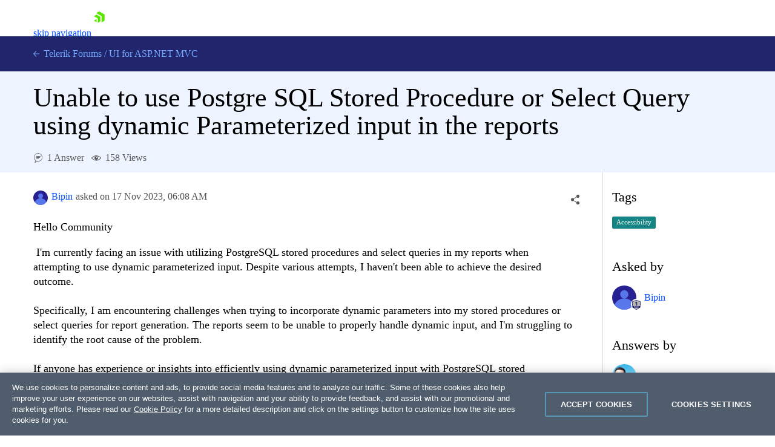

--- FILE ---
content_type: text/html; charset=utf-8
request_url: https://www.telerik.com/forums/unable-to-use-postgre-sql-stored-procedure-or-select-query-using-dynamic-parameterized-input-in-the-reports
body_size: 25537
content:
<!DOCTYPE html>
<html lang="en">
<head>
    <meta name="viewport" content="width=device-width" />
    
    <meta name="ResourceType" content="Forum" />
    <meta name="hgurl" content="aspnet-mvc" />
    <meta name="threadAnswered" content="true" />
        <meta name="threadTag" content="12" />
    <meta name="lastModified" content="2023-11-21" />
    <meta name="description" content="Hello Community&amp;nbsp;I&#x27;m currently facing an issue with utilizing PostgreSQL stored procedures and select queries in my reports when attempting to use dynami..." />
    <link rel="canonical" href="https://www.telerik.com/forums/unable-to-use-postgre-sql-stored-procedure-or-select-query-using-dynamic-parameterized-input-in-the-reports" />

    


    <link rel="shortcut icon" href="/forums/favicon.ico?v=e5kLIm-z6JcLdQ3skdToubWbK3sGnQJD179w_r6O3lM" />



    <title>Unable to use Postgre SQL Stored Procedure or Select Query using dynamic Parameterized input in the reports in UI for ASP.NET MVC | Telerik Forums</title>
    

    <link rel="preconnect" href="https://stats.g.doubleclick.net" />
    <link rel="preconnect" href="https://www.googletagmanager.com" />

    

    <link rel="stylesheet" href="/forums/bundles/forums.min.css?v=wnA2Hj55sG2USSfH61ZUpi7vtv-eISQGQKFY3_8Y3xQ" />

    <script async src="/forums/bundles/forums.min.js?a=1&amp;v=APaee13IBt3h5erRcPPvjvK6N1o0c3JlAplcc0UlOoE"></script>

    <!-- Google Tag Manager -->
    
<script>
    window.isMobile = function () {
        var result = false;
        var matches = [
            /(Windows Phone(?: OS)?)\s(\d+)\.(\d+(\.\d+)?)/,
            /(Silk)\/(\d+)\.(\d+(\.\d+)?)/,
            /(Android|Android.*(?:Opera|Firefox).*?\/)\s*(\d+)\.?(\d+(\.\d+)?)?/,
            /(iPhone|iPod).*OS\s+(\d+)[\._]([\d\._]+)/,
            /(iPad).*OS\s+(\d+)[\._]([\d_]+)/,
            /(MeeGo).+NokiaBrowser\/(\d+)\.([\d\._]+)/,
            /(webOS)\/(\d+)\.(\d+(\.\d+)?)/,
            /(BlackBerry|BB10).*?Version\/(\d+)\.(\d+(\.\d+)?)/,
            /(PlayBook).*?Tablet\s*OS\s*(\d+)\.(\d+(\.\d+)?)/,
            /(MSIE)\s+(\d+)\.(\d+(\.\d+)?)/,
            /(tizen).*?Version\/(\d+)\.(\d+(\.\d+)?)/i,
            /(sailfish).*rv:(\d+)\.(\d+(\.\d+)?).*firefox/i,
            /(Mobile).*rv:(\d+)\.(\d+(\.\d+)?).*Firefox/
        ];
        for (var i = 0; i < matches.length; i++) {
            result = matches[i].test(window.navigator.userAgent);
            if (result) {
                break;
            }
        }
        return result;
    }
</script>

<script type="text/plain" class="optanon-category-2">
        if(isMobile()) {
            window._gaq = window._gaq || [];
            window._gaq.push(['_setAccount', "UA-111455-1"],
            ['_setDomainName', '.telerik.com'],
            ['_addIgnoredRef', 'telerik.com'],
            ['_trackPageview']);

            var ga = document.createElement('script');
            ga.type = 'text/javascript';
            ga.async = true;
            ga.src = '//stats.g.doubleclick.net/dc.js';
            var s = document.getElementsByTagName('script')[0];
            s.parentNode.insertBefore(ga, s);
        }
</script>

<script type="text/plain" class="optanon-category-1">
        if(!isMobile()) {
            (function (w, d, s, l, i) {
                w[l] = w[l] || [];
                w[l].push({
                    'gtm.start': new Date().getTime(),
                    event: 'gtm.js'
            });
            var f = d.getElementsByTagName(s)[0],
            j = d.createElement(s),
            dl = l != 'dataLayer' ? '&l=' + l : '';
            j.async = true;
            j.src = 'https://www.googletagmanager.com/gtm.js?id=' + i + dl;
            f.parentNode.insertBefore(j, f);
            })(window, document, 'script', 'dataLayer', "GTM-6X92");
        }
</script>

<script src="https://cdn.cookielaw.org/consent/3dfce4f2-dab6-4128-9f33-df7e0597da82/otSDKStub.js" data-language="en" type="text/javascript" charset="UTF-8" data-domain-script="3dfce4f2-dab6-4128-9f33-df7e0597da82" async></script></th:partial>
    <!-- End Google Tag Manager -->

    <script>window.$fq = window.$fq || [];</script>
    
    
    
    <script type="text/javascript">
        (function () {
            var userAuthenticated = false;

            window.toggleSort = function () {
                $("#answers").toggleClass("disabled");
            }

            function fetchDataUrl(url) {
                return new Promise((resolve, reject) => {
                    fetch(url)
                        .then(r => {
                            if (r.ok) {
                                return r.blob();
                            }

                            return Promise.reject(`Image request failed with ${r.status}`);
                        })
                        .then(b => {
                            var reader = new FileReader();
                            reader.onload = e => resolve(e.target.result);
                            reader.readAsDataURL(b);
                        })
                        .catch(reason => reject(reason));
                });
            }

            function embedImages(html) {
                const $wrapper =  $("<div></div>").html(html);

                const promises = [];

                $wrapper
                    .find('img')
                    .each((ix, img) => {
                        const src = img.getAttribute("src");

                        $(img).css("cursor", "").removeAttr("loading");

                        if (!src || src.indexOf('//') === 0 || src.indexOf("://") > 0) {
                            return;
                        }

                        var p = fetchDataUrl(src).then(dataUrl => img.src = dataUrl).catch(() => img.remove());

                        promises.push(p);
                    });

                const result = Promise.all(promises).then(() => $wrapper.html());

                return result;
            }

            function initializeSocialShare() {
                var $socialShareBox = $("#social-care-box")
                    , $copyBtn = $("#social-care-box .copyBtn");

                $socialShareBox.find("ul.social-network-list a").on("click", function (e) {
                    e.preventDefault();
                    window.open(this.href, 'newwindow', 'width=550,height=500');
                });

                if (navigator.permissions) {
                    navigator.permissions.query({ name: "clipboard-write" })
                        .then(function (result) {
                            if (result.state == "granted" || result.state == "prompt") {
                                $copyBtn.on('click', function () {
                                    navigator.clipboard.writeText($("#social-care-box .url").val());
                                    notificationService.success('Link copied to clipboard.');
                                });
                            } else {
                                $copyBtn.hide();
                            }
                        })
                        .catch(function () {
                            $copyBtn.on('click', function () {
                                $("#social-care-box .url").prop('disabled', false).select().prop('disabled', true);
                                document.execCommand('copy');
                                notificationService.success('Link copied to clipboard.');
                            });
                        });
                }

                $socialShareBox.on("click", function (e) { e.stopPropagation(); });
                $("body").on('click', function () {
                    if (!$socialShareBox.is(":visible")) {
                        return true;
                    }

                    $socialShareBox.toggle();
                });
            }

            function initializeSocialShareHandlers() {
                $("a.social-care").on("click", toggleSocialShare);
            }

            function initializeVoteHandlers() {
                $('.vote-touch').off('click').click(toggleVote);
                initializeVoteTitles();
            }

            function initializeVoteTitles() {
                $('.vote-touch > .vote.up').parent().prop('title', 'This answer is helpful.');
                $('.vote-touch > .vote.down').parent().prop('title', 'This answer is not helpful.');

                $('.vote-touch > .vote.selected').parent().prop('title', 'Remove your vote for this answer.');
                $('.vote-touch.disabled > .vote.up').parent().prop('title', 'You have voted for this answer. To remove your vote click on the down arrow.');
                $('.vote-touch.disabled > .vote.down').parent().prop('title', 'You have voted for this answer. To remove your vote click on the up arrow.');

                $('.vote-touch.disabled.own').prop('title', 'You can\'t vote for your own answer.');
            }

            function toggleVote() {
                var userAuthenticated = false;
                if (!userAuthenticated) {
                    window.location.href = "/login/v2/telerik?returnUrl=https://www.telerik.com/forums/unable-to-use-postgre-sql-stored-procedure-or-select-query-using-dynamic-parameterized-input-in-the-reports";
                    return;
                }

                var $voteTouch = $(this)
                    , $voteBtn = $voteTouch.children(".vote")
                    , isEnalbed = !$voteBtn.parent().hasClass("disabled")
                    , id = $voteBtn.data("id")
                    , isUpVote = $voteBtn.hasClass("up")
                    , isUndoAction = $voteBtn.hasClass("selected")
                    , $oppositeVoteBtn = $voteTouch.siblings('.vote-touch').children('.vote')
                    , $score = $voteTouch.siblings(".answer-score")
                    , $loaderContainer = $('#msg-content-' + id + ' .loader-container')
                    , request = {
                        method: "DELETE",
                        url: '/forums/api/v1/forums/threads/messages/' + id + '/votes/mine',
                        contentType: "application/json",
                        success: function () {
                            var currentScore = Number($score.text())
                                , updateDirection = isUndoAction ? -1 : 1
                                , updateValue = (isUpVote ? 1 : -1) * updateDirection;

                            $score.text(currentScore + updateValue);

                            $voteBtn.toggleClass("selected");
                            $oppositeVoteBtn.parent().toggleClass("disabled");
                            initializeVoteTitles();
                            $loaderContainer.hide();
                        },
                        error: function () {
                            $loaderContainer.hide();
                            showDefaultNotificationError();
                        }
                    };

                if (!isEnalbed) {
                    return;
                }

                if (!isUndoAction) {
                    request.method = "POST";
                    request.data = JSON.stringify({ direction: isUpVote ? 1 : -1 });
                }

                $loaderContainer.show();
                $.ajax(request).then(function () {
                    if (!isUndoAction && isUpVote) {
                        achievementNotificationService.checkForNewAchievements('/forums/api/v1/profile/mine', true);
                    }
                });
            }

            function toggleSocialShare(e) {
                e.preventDefault();
                e.stopPropagation();

                var isMobile = window.innerWidth < 992;

                var $this = $(this)
                    , $box = $("#social-care-box")
                    , url = $this.data("url")
                    , title = $this.data("title")
                    , $titleLabel = $box.find(".title")
                    , $urlInput = $box.find(".url")
                    , position = $this.offset()
                    , top = position.top + $this.outerWidth()
                    , left = position.left + $this.outerWidth() / 2 - $box.width() / 2;

                if (window.navigator.share && isMobile) {
                    window.navigator.share({
                        url: url
                    });
                    return;
                }

                if (isMobile) {
                    return;
                }

                $urlInput.val($this.data("url"));
                $titleLabel.text(title);
                $box.show().css({ top: top, left: left });
                $urlInput.prop("disabled", false).select().prop("disabled", true).focus();

                $("ul.social-network-list a").each(function (index, element) {
                    var $this = $(element)
                        , shareUrl = $this.data("url").replace("{url}", url);

                    $this.attr("href", shareUrl);
                });
            }

            function showAddCommentForm(button) {
                if (!userAuthenticated) {
                    window.location.href = "/login/v2/telerik?returnUrl=https://www.telerik.com/forums/unable-to-use-postgre-sql-stored-procedure-or-select-query-using-dynamic-parameterized-input-in-the-reports";
                    return;
                }

                toggleMessageButtons(false);

                var $button = $(button);
                var $form = $button.next();

                Promise.all([
                    kendoService.initEditor($form.find('textarea')),
                    kendoService.initUpload($form.find('.file-input'), $form.find('.file-upload-container'), '#file-template')
                ])
                    .then(function () {
                    var $textArea = $form.find('textarea');
                    $textArea.closest("table.k-editor").addClass("sm-editor");
                    $textArea.data('kendoEditor').value('');
                    clearValidationErrors($form);
                    $(button).hide().next().show();
                });
            }

            function hideCommentForm(button) {
                toggleMessageButtons(true);
                $(button).closest("form").hide().prev().show();
                $(button).closest("form").find('textarea').data('kendoEditor').value('');
            }

            function showEditCommentForm(button) {
                toggleMessageButtons(false);
                var $container = $(button).closest('.answer-container')
                var $form = $container.find('form');

                var files = $container.find('.attachment')
                    .map(function () {
                        var $el = $(this);
                        return {
                            id: $el.data('attachmentid'),
                            name: $el.text().trim(),
                            size: $el.data('filesize'),
                            extension: $el.data('extension')
                        };
                    });

                var commentHtml = $container.find('.comment-text').html();

                Promise.all([
                    embedImages(commentHtml),
                    kendoService.initEditor($form.find('textarea')),
                    kendoService.initUpload($form.find('.file-input'), $form.find('.file-upload-container'), '#file-template', files)
                ])
                .then(function ([html]) {
                    var $textArea = $form.find('textarea');
                    $textArea.closest("table.k-editor").addClass("sm-editor");

                    $textArea.data('kendoEditor').value(html);

                    clearValidationErrors($form);
                    $form.show().prev().hide();
                });
            }

            initializeComments = function () {
                $(".btn-comment").off('click').click(function () { showAddCommentForm(this); });
                $(".btn-edit-comment").off('click').click(function () { showEditCommentForm(this); });

                $(".btn-comment-close").off('click').click(function () { hideCommentForm(this); });
            }

            window.commentSubmitted = function (data, status, xhr) {
                if (xhr.status === 202) {
                    notificationService.success('Your comment has been submitted for review.');
                }

                achievementNotificationService.checkForNewAchievements('/forums/api/v1/profile/mine', true);

                toggleMessageButtons(true);
                $('.btn-subscribe').addClass('subscribed');
                initializeComments();
            }

            window.commentEdited = function (data, status, xhr) {
                if (xhr.status === 202) {
                    notificationService.success('Your comment has been submitted for review.');
                }

                toggleMessageButtons(true);
                $('.btn-subscribe').addClass('subscribed');
                initializeComments();
            }

            window.executeRecaptchaValidationFormBeforeRequest = function(xhr) {
                const $form = $(this);
                let token = $form.data('validation-token');
                const containerId = $form.data('recaptcha-container');
                const loadingSelector = $form.data('ajax-loading');
                $(loadingSelector).show();

                if (!token) {
                    recaptchaToken($form, containerId);
                    return false;
                }

                xhr.setRequestHeader('x-validation-token', $(this).data('validation-token'));
                $(loadingSelector).hide();
                return true;
            }

            var tags = null;
            function initMultiSelectIfPresent($container) {
                var multiSelectElement = $container.find('#tag-select')[0];

                if (!multiSelectElement) {
                    return Promise.resolve();
                }

                tags = tags || new Promise(function (resolve, reject) {
                    $.getJSON('/forums/api/v1/forums/9/tags', function (data) {
                        var result = data.map(function (d) { return { text: d.name, value: d.id } });
                        resolve(result);
                    }, reject)
                });

                return tags.then(function (dataSource) {
                    return kendoService.initMultiSelect(dataSource, multiSelectElement);
                })
                .then(function () {
                    var tagIds = $(multiSelectElement).data('tagIds');
                    $(multiSelectElement).data('kendoMultiSelect').value(tagIds);
                });
            }

            function showEditPostForm(button) {
                var $container = $(button)
                    .closest('.edit-post-popup')
                    .addClass('open')
                    .closest('.answer-container');

                $(button).toggleClass('Btn loader-btn icon');

                var form = $container.find('.post-edit-form')[0];

                var textArea = $(form).find('textarea')[0];
                var fileInput = $(form).find('.file-input')[0];

                var files = $container.find('.attachment')
                    .map(function ()
                    {
                        var $el = $(this);
                        return {
                            id: $el.data('attachmentid'),
                            name: $el.text().trim(),
                            size: $el.data('filesize'),
                            extension: $el.data('extension')
                        };
                    });

                const postHtml = $container.find('.msg-content').html();

                Promise.all([
                    embedImages(postHtml),
                    kendoService.initUpload(fileInput, $(form).find('.file-upload-container'), '#file-template', files),
                    kendoService.initEditor(textArea),
                    initMultiSelectIfPresent($container)
                ])
                .then(function ([html]) {
                        clearValidationErrors(form);
                        $(textArea).data('kendoEditor').value(html);
                        $(form).show().prev().hide();
                        $(button).toggleClass('Btn loader-btn icon').closest('.actions-container').hide();
                        $(".edit-overlay").show();
                });
            }

            function toggleMessageButtons(enabled) {
                $('.btn-add-answer,.btn-comment,.btn-accept,.btn-edit-post,.btn-edit-comment').prop('disabled', !enabled)
            }

            function showAnswerForm() {
                if (!userAuthenticated) {
                    window.location.href = "/login/v2/telerik?returnUrl=https://www.telerik.com/forums/unable-to-use-postgre-sql-stored-procedure-or-select-query-using-dynamic-parameterized-input-in-the-reports";
                    return;
                }

                toggleMessageButtons(false);

                $('.btn-add-answer').prop('disabled', true).addClass('Btn loader-btn');

                var form = $('.answer-form')[0];

                Promise.all([
                    kendoService.initEditor($('.answer-form textarea')),
                    kendoService.initUpload('.answer-form .file-input', '.answer-form .file-upload-container', '#file-template')
                ])
                    .then(function () {
                        clearValidationErrors(form);
                        $('.answer-form textarea').data('kendoEditor').value('');
                        $('.answer-form .file-input').data('kendoUpload').removeAllFiles();
                        $('.btn-add-answer').prop('disabled', false).removeClass('Btn loader-btn').hide();
                        $('.answer-form').show();
                });
            }

            function hideAnswerForm(button) {
                toggleMessageButtons(true);
                $(".edit-overlay").hide();
                $(button).closest('.edit-post-popup').removeClass('open');
                $(button).closest('.answer-container').find('.actions-container').show();
                $(button).closest('form').hide().prev().show();
            }

            function initializeAnswers() {
                $('.btn-add-answer').off('click').click(function () { showAnswerForm(); });
                $('.btn-cancel-answer').off('click').click(function () { hideAnswerForm(this); });
                $('.btn-edit-post').off('click').click(function () { showEditPostForm(this); });
                $("#sortDropdown").off('change').change(function () { $(this).parent().parent().submit(); });

            }

            function scrollToHash(hash) {
                var $hash = $(hash);

                if (!$hash.length) {
                    return;
                }

                window.scrollTo(0, $hash.offset().top - $navHeight - 30);
            }

            function initializeLocationHashHandler() {
                window.addEventListener("hashchange", function () {
                    scrollToHash(document.location.hash);
                });

                if (document.location.hash) {
                    $navHeight = $("#js-tlrk-nav").height();
                    setTimeout(function () {
                        scrollToHash(document.location.hash);
                    }, 1000);
                }
            }

             window.executeAnswerFormBeforeRequest = function(xhr) {
                const $answerForm = $('.answer-form');
                let token = $answerForm.data('validation-token');
                const loaderSelector = $answerForm.data('ajax-loading');
                $(loaderSelector).show();

                if (!token) {
                    recaptchaToken($answerForm, 'recaptcha-answer-container');
                    return false;
                }

                xhr.setRequestHeader('x-validation-token', $(this).data('validation-token'));
                $(loaderSelector).hide();
                return true;
            }

            async function recaptchaToken($form, containerId) {
                const token = await acquireRecaptchaToken(containerId);

                $form.data('validation-token', token);
                $form.submit();
            }

            window.initializeThreadMessageHandlers = function () {
                initializeAnswers();
                initializeSocialShareHandlers();
                initializeComments();
                initializeVoteHandlers();
            }

            window.postSubmitted = function (data, status, xhr) {
                if (xhr.status === 202) {
                    notificationService.success('Your answer has been submitted for review.');
                }

                achievementNotificationService.checkForNewAchievements('/forums/api/v1/profile/mine', true);

                initializeThreadMessageHandlers();
            }

            window.postEdited = function (data, status, xhr) {
                if (xhr.status === 202) {
                    notificationService.success('Your answer has been submitted for review.');
                }

                initializeThreadMessageHandlers();
            }

            window.questionEdited = function (data, status, xhr) {
                if (xhr.status === 202) {
                    notificationService.success('Your question has been submitted for review.');
                }

                initializeThreadMessageHandlers();
            }

            $fq.push(function () {

                initializeSocialShare();
                initializeThreadMessageHandlers();
                initializeLocationHashHandler();

                $.get('/forums/api/v1/forums/threads/1631464/viewscounter');
            });
        })();
    </script>

    <div id="code-format-window"></div>
    <script id="code-format-template" type="text/x-custom-template">
        <div class="code-format-container">
    <p class="code-format-title u-mt0">Insert Code</p>
    <div class="u-mt20">
        <label for="paste-code" class="d-inline-block u-mb10">Type or paste code:</label>
        <textarea id="paste-code"></textarea>
    </div>

    <div class="u-mt20">
        <label for="lang" class="u-dib">Preview language:</label>
        <div class="dropdown u-ml10 u-mr10">
            <select id="lang-dropdown"></select>
        </div>
        <button id="code-preview" onClick="kendoEditorService.onPreview(event)" class="btn-outline">Preview</button>
    </div>

    <div id="preview" class="u-mt20"></div>

    <div class="d-flex u-mt20">
        <button type="button" onClick="kendoEditorService.onInsert(event)" class="btn-accent-sm">Insert code</button>
        <a href="#" onClick="kendoEditorService.onClose(event)" class="btn-cancel-sm u-ml20">Cancel</a>
    </div>
</div>
    </script>

    <script id="file-template" type="text/x-kendo-template">
        <div class="file-wrapper">
    <span class="k-progress"></span>
    <span class="file-upload-text">#=name#</span>
    <span class="file-upload-text-muted"> - #: kendoUploadService.getFormattedFilesSize(size) #</span>
    <strong class="k-upload-status">
        <button type="button" class="k-button k-upload-action" aria-label="Remove"></button>
        <button type="button" class="k-button k-upload-action" aria-label="Retry"></button>
    </strong>
</div>
    </script>

</head>
<body class="d-flex flex-column">
    <!-- Google Tag Manager (noscript) -->
    <noscript>
        <iframe src="https://www.googletagmanager.com/ns.html?id=GTM-6X92"
                height="0" width="0" style="display:none;visibility:hidden"></iframe>
    </noscript>
    <!-- End Google Tag Manager (noscript) -->

    
<link rel="preload" href="https://d6vtbcy3ong79.cloudfront.net/fonts/2.2.8/css/metric.min.css" as="style" media="(min-width: 621px)"><link rel="preload" href="https://d6vtbcy3ong79.cloudfront.net/fonts/2.2.8/metric/Metric-Light.woff2" as="font" crossorigin="anonymous" media="(min-width: 621px)"><link rel="preload" href="https://d6vtbcy3ong79.cloudfront.net/fonts/2.2.8/metric/Metric-Medium.woff2" as="font" crossorigin="anonymous" media="(min-width: 621px)"><link rel="preload" href="https://d6vtbcy3ong79.cloudfront.net/fonts/2.2.8/metric/Metric-Regular.woff2" as="font" crossorigin="anonymous" media="(min-width: 621px)"><link rel="preload" href="https://d6vtbcy3ong79.cloudfront.net/fonts/2.2.8/metric/Metric-Semibold.woff2" as="font" crossorigin="anonymous" media="(min-width: 621px)"><link rel="preload" href="https://d6vtbcy3ong79.cloudfront.net/telerik-navigation/3.7.14/css/index.min.css" as="style"><style id="js-tlrk-nav-inline-styles">.TK-Nav--Loading,.TK-Nav--Loading *{box-sizing:border-box}.TK-Nav--Loading{overflow:hidden;background:#fff;font-family:Metric}.TK-Nav--Loading>.TK-Bar{overflow:hidden;background:#fff}.TK-Nav--Loading .TK-container{max-width:1230px;margin:0 auto;padding:0 30px}.TK-Nav--Loading .TK-TLRK-Brand{margin:0}.TK-Nav--Loading .TK-Dropdown,.TK-Nav--Loading .TK-Nav-Overlay,.TK-Nav--Loading .TK-Print{display:none}.TK-Nav--Loading .TK-Context-Menu,.TK-Nav--Loading .TK-Products-Menu-Item-Button{visibility:hidden}@media only screen and (min-width:1240px){.TK-Nav--Loading,.TK-Nav--Loading>.TK-Bar{height:60px}}@media only screen and (max-width:1239px){.TK-Nav--Loading,.TK-Nav--Loading>.TK-Bar{height:45px}}@media only screen and (max-width:1229px){.TK-Nav--Loading .TK-container{padding:0 20px}}</style><link rel="stylesheet" type="text/css" href="https://d6vtbcy3ong79.cloudfront.net/fonts/2.2.8/css/metric.min.css" id="js-tlrk-nav-metric" class="is-loading" onload="this.classList.remove('is-loading')" onerror="this.classList.remove('is-loading')"><link rel="stylesheet" type="text/css" href="https://d6vtbcy3ong79.cloudfront.net/telerik-navigation/3.7.14/css/index.min.css" id="js-tlrk-nav-styles" class="is-loading" onload="this.classList.remove('is-loading')" onerror="this.classList.remove('is-loading')"><nav id="js-tlrk-nav" class="TK-Nav TK-Nav--Shadow TK-Nav--Loading" data-tlrk-nav-version="3.7.14" data-tlrk-nav-template="nav-asp-net-mvc-noa-rel-component"><section class="TK-Bar"><div class="TK-container TK-Bar-container"><figure class="TK-TLRK-Brand"><a href="#skip-to-content" id="js-tlrk-skip-link" class="TK-Skip-Link">skip navigation</a> <a href="/" class="TK-TLRK-Logo" aria-label="Go to Homepage"><svg xmlns="http://www.w3.org/2000/svg" width="18px" height="60" viewBox="0 0 49 60.3"><path fill="#5ce500" d="M11.2 14.9L0 21.3l17.4 10.1v20.1l11.2-6.4c.5-.3.9-1 .9-1.6V24.4L13 14.9c-.5-.3-1.3-.3-1.8 0z"/><path fill="#5ce500" d="M12.1 48.4V34.5L0 41.5zM25 .2c-.5-.3-1.3-.3-1.8 0L10.7 7.4l24.1 13.9v27.9L47.3 42c.5-.3.9-1 .9-1.6V13.6L25 .2z"/></svg></a></figure><ul class="TK-Products-Menu"><li class="TK-Products-Menu-Item TK-Static"><button type="button" class="TK-Products-Menu-Item-Button" aria-label="Product Navigation">Telerik UI for ASP.NET MVC <i class="TK-Arrow"></i></button><div id="js-tlrk-nav-dash" class="TK-Dash TK-Dropdown TK-Dropdown--Full TK-Dropdown--White TK-Dropdown---Mobile"><div class="TK-container"><div class="TK-row"><div class="TK-col-6"><div class="TK-Bundles TK-BG"><p class="TK-Dash-Title">Product Bundles</p><a href="/devcraft" class="TK-Bundle" data-match-exact-path><div class="TK-Bundle-Icon"><svg xmlns="http://www.w3.org/2000/svg" viewBox="0 0 100 70" width="75" height="61"><path d="M70 35c0 5.3-1.2 10.3-3.2 14.7-4.8 10.4-14.6 18-26.4 19.8-1.8.4-3.6.5-5.4.5-2.6 0-5.1-.3-7.5-.8-6.9-1.5-13.1-5.1-17.8-10C7.1 56.5 5 53.4 3.4 50c-.4-.8-.7-1.5-1-2.3C.8 43.7 0 39.5 0 35 0 15.7 15.7 0 35 0s35 15.7 35 35z" fill-rule="evenodd" clip-rule="evenodd" fill="#a3d8f1"/><path d="M40.9 65.6l-.5 4c-1.8.3-3.6.4-5.4.4-2.6 0-5.1-.3-7.5-.8-6.9-1.5-13.1-5.1-17.8-10C7.1 56.5 5 53.4 3.4 50c3.2-4.4 8.2-7.5 14-8.3 1-.1 1.9-.2 2.9-.2.6 0 1.1 0 1.7.1 4.7.4 8.9 2.3 12.2 5.2 3 2.7 5.3 6.2 6.3 10.1.7 2.7.9 5.7.4 8.7z" fill-rule="evenodd" clip-rule="evenodd" fill="#e26841"/><path d="M17.3 48.5L32 61.3l13.2-7-10-8c-1.4-1.1-2.3-2.9-2.3-4.7v-9H17.3v15.9z" fill="#31475c" fill-rule="evenodd" clip-rule="evenodd"/><path d="M21.9 32.6v15.9l-2.3 2-9.9 8.7C7.1 56.5 5 53.4 3.4 50c-.4-.8-.7-1.5-1-2.3L4 46.3c1.4-1.1 2.3-2.9 2.3-4.7v-9h15.6z" fill="#31475c" fill-rule="evenodd" clip-rule="evenodd"/><defs><filter id="tlrk-nav-a" filterUnits="userSpaceOnUse" x="28.1" y=".3" width="31.2" height="17.4"><feColorMatrix values="1 0 0 0 0 0 1 0 0 0 0 0 1 0 0 0 0 0 1 0"/></filter></defs><mask maskUnits="userSpaceOnUse" x="28.1" y=".3" width="31.2" height="17.4" id="tlrk-nav-b"><g filter="url(#tlrk-nav-a)"><path d="M25.7 10.8l32.5-11L61.4 9 28.8 20z" fill="#fff" fill-rule="evenodd" clip-rule="evenodd"/></g></mask><path d="M28.1 17.8l9.1-8.4c2-1.9 4.9-2.3 7.4-1 3 1.5 6.6.5 8.4-2.3L56.6.4 59.3 3l-5.1 7.2c-1.9 2.7-5.6 3.5-8.5 1.9l-1.1-.6c-2.1-1.2-4.6-1.1-6.7.2l-9.8 6.1z" mask="url(#tlrk-nav-b)" fill-rule="evenodd" clip-rule="evenodd" fill="#e26841"/><path d="M62.8 13.7l-8 6.2a6.61 6.61 0 01-8.2 0l-3.2-2.5c-1.4-1.1-3.2-1.6-5-1.3l-10.2 1.5 10.1-3.7c1.9-.7 4.1-.5 5.8.6l2.5 1.6c2.5 1.5 5.7 1.3 7.9-.6l5.6-4.8 2.7 3z" fill-rule="evenodd" clip-rule="evenodd" fill="#e26841"/><path d="M27 11.6h-5.5c-8.4 0-15.3 6.8-15.3 15.3v15.6c0 3.4 2.7 6.1 6.1 6.1H27c3.4 0 6.1-2.7 6.1-6.1V17.7c0-3.4-2.8-6.1-6.1-6.1" fill-rule="evenodd" clip-rule="evenodd" fill="#14254c"/><path d="M31.7 32.2c0 6.7-5.4 12.1-12.1 12.1S7.5 38.8 7.5 32.2s5.4-12.1 12.1-12.1 12.1 5.4 12.1 12.1" fill="#31475c" fill-rule="evenodd" clip-rule="evenodd"/><defs><filter id="tlrk-nav-c" filterUnits="userSpaceOnUse" x="9.1" y="15.8" width="21.1" height="34"><feColorMatrix values="1 0 0 0 0 0 1 0 0 0 0 0 1 0 0 0 0 0 1 0"/></filter></defs><mask maskUnits="userSpaceOnUse" x="9.1" y="15.8" width="21.1" height="34" id="tlrk-nav-d"><g filter="url(#tlrk-nav-c)"><path d="M7.5 32.2c0 6.7 5.4 12.1 12.1 12.1 6.7 0 12.1-5.4 12.1-12.1 0-6.7-5.4-12.1-12.1-12.1-6.7 0-12.1 5.4-12.1 12.1z" fill="#fff" fill-rule="evenodd" clip-rule="evenodd"/></g></mask><path d="M9.1 48.1V26.3c0-5.8 4.7-10.5 10.5-10.5s10.5 4.7 10.5 10.5v23.5l-21-1.7z" mask="url(#tlrk-nav-d)" fill-rule="evenodd" clip-rule="evenodd" fill="#e9ac6a"/><path d="M14.6 35.1h5.5v-9.5z" fill="#dc7f1b" fill-rule="evenodd" clip-rule="evenodd"/><path d="M20.3 39.3c1.3.1 2.7-.2 4-1 1.1-.6 1.8-1.5 2.3-2.3l-1-.6c-.4.7-1.1 1.4-1.9 1.9-1.1.7-2.3.9-3.3.8l-.1 1.2z" fill="#fff"/><path d="M27.4 27.6h-2.3c0-.6.5-1.1 1.1-1.1h.2c.5 0 1 .5 1 1.1m-13.5 0h-2.3c0-.6.5-1.1 1.1-1.1h.2c.6 0 1 .5 1 1.1" fill="#231f20" fill-rule="evenodd" clip-rule="evenodd"/><path d="M7.5 24.7h25.1v-1.2H7.5zm0 5.5h25.1V29H7.5zm0 11h23.6v-1.3H7.5zm0-5.5h25.1v-1.3H7.5z" fill="#14254c"/><path d="M66.8 49.7c-4.8 10.4-14.6 18-26.4 19.8-1.8.4-3.6.5-5.4.5-2.6 0-5.1-.3-7.5-.8l-.4-2.8c-.5-3.1-.3-6.2.4-9 1.1-4.2 3.4-7.9 6.5-10.7.2-.2.5-.5.8-.7 3.8-3.2 8.7-5.1 14.2-5.1 7.3 0 13.7 3.5 17.8 8.8z" fill-rule="evenodd" clip-rule="evenodd"/><g fill-rule="evenodd" clip-rule="evenodd"><path d="M56.503 26.65c5.8-3 11.9-4.7 16.4-2.3 2.5 1.4 3.1 3.3 5.4 4 3 .9 7.5-.8 14.8-9.4l4.1 4.4c-10.7 10.6-16.4 11.8-19.7 10.4-2.6-1-3.2-3.4-6.7-5.5-4.8-2.7-10.3-2.4-14.3-1.6" fill="#8174f2"/><path d="M58.003 26.05c2.9-7.4 9.8-11.7 16-10.9 4.9.7 7.9 4.3 8.7 5.5-1.6.9-3.2 1.9-4.8 2.8-1.2-1-3-2.2-5.4-2.8-7.6-1.8-14 4.9-14.5 5.4" fill="#8174f2"/><path d="M37.103 44.85l-2-13.4c0-7.4 6.1-13.4 13.5-13.4s13.5 6 13.5 13.4l-1.7 13.4c-.8 5.8-5.8 10.1-11.6 10.1s-10.8-4.3-11.7-10.1z" fill="#00264b"/><path d="M34.803 34.25h27.5v-5.8h-27.5z" fill="#8174f2"/><path d="M57.003 38.05h-16.5c-1.8 0-3.3-1.5-3.3-3.3 0-1.8 1.5-3.3 3.3-3.3h16.5c1.8 0 3.3 1.5 3.3 3.3 0 1.8-1.5 3.3-3.3 3.3" fill="#e9ac6a"/><path d="M39.203 35.05c0-.6.5-1.1 1.1-1.1.6 0 1.1.5 1.1 1.1m11 .1c0-.6.5-1.1 1.1-1.1s1.1.5 1.1 1.1" fill="#00264b"/><path d="M46.403 38.05h2.9v-5.5z" fill="#dc7f1b"/></g></svg></div><p class="TK-Bundle-Title TK-Best-Value">DevCraft</p><p class="TK-Bundle-Description">All Telerik .NET tools and Kendo UI JavaScript components in one package. Now enhanced with:</p><ul class="TK-Bundle-list"><li>MCP Servers</li><li>Embedded Reporting</li><li>Document Processing Libraries</li><li>SSO Account Sign-in</li></ul></a></div></div><div class="TK-col-18"><div class="TK-row"><div class="TK-col-8"><p class="TK-Dash-Title">Web</p><div class="TK-Dash-Links"><a href="/kendo-ui" class="TK-Dash-Link" data-match-exact-path>Kendo UI</a> <a href="/kendo-angular-ui" class="TK-Dash-Link TK-Dash-Link--Indented" data-match-exact-path>UI for Angular</a> <a href="/kendo-vue-ui" class="TK-Dash-Link TK-Dash-Link--Indented" data-match-exact-path>UI for Vue</a> <a href="/kendo-jquery-ui" class="TK-Dash-Link TK-Dash-Link--Indented" data-match-exact-path>UI for jQuery</a> <a href="/kendo-react-ui" class="TK-Dash-Link TK-Dash-Link--Indented" data-match-exact-path>KendoReact</a> <a href="/blazor-ui" class="TK-Dash-Link" data-match-exact-path>UI for Blazor</a> <a href="/aspnet-core-ui" class="TK-Dash-Link" data-match-exact-path>UI for ASP.NET Core</a> <a href="/aspnet-mvc" class="TK-Dash-Link" data-match-exact-path>UI for ASP.NET MVC</a> <a href="/products/aspnet-ajax.aspx" class="TK-Dash-Link" data-match-exact-path>UI for ASP.NET AJAX</a></div><p class="TK-Dash-Title">Mobile</p><div class="TK-Dash-Links"><a href="/maui-ui" class="TK-Dash-Link" data-match-exact-path>UI for .NET MAUI</a></div><p class="TK-Dash-Title">Document Management</p><div class="TK-Dash-Links"><a href="/document-processing-libraries" class="TK-Dash-Link" data-match-exact-path>Telerik Document Processing</a></div></div><div class="TK-col-8"><p class="TK-Dash-Title">Desktop</p><div class="TK-Dash-Links"><a href="/maui-ui" class="TK-Dash-Link" data-match-exact-path>UI for .NET MAUI</a> <a href="/winui" class="TK-Dash-Link" data-match-exact-path>UI for WinUI</a> <a href="/products/winforms.aspx" class="TK-Dash-Link" data-match-exact-path>UI for WinForms</a> <a href="/products/wpf/overview.aspx" class="TK-Dash-Link" data-match-exact-path>UI for WPF</a></div><p class="TK-Dash-Title">Reporting</p><div class="TK-Dash-Links"><a href="/products/reporting.aspx" class="TK-Dash-Link" data-match-exact-path>Telerik Reporting</a> <a href="/report-server" class="TK-Dash-Link" data-match-exact-path>Telerik Report Server</a></div><p class="TK-Dash-Title">Testing &amp; Mocking</p><div class="TK-Dash-Links"><a href="/teststudio" class="TK-Dash-Link" data-match-exact-path>Test Studio</a> <a href="/products/mocking.aspx" class="TK-Dash-Link" data-match-exact-path>Telerik JustMock</a></div><p class="TK-Dash-Title">CMS</p><div class="TK-Dash-Links"><a href="https://www.progress.com/sitefinity-cms" class="TK-Dash-Link" data-match-exact-path>Sitefinity</a></div></div><div class="TK-col-8"><p class="TK-Dash-Title">AI Productivity Tools</p><div class="TK-Dash-Links"><a href="/mcp-servers" class="TK-Dash-Link TK-New" data-match-exact-path>MCP Servers</a></div><p class="TK-Dash-Title">UI/UX Tools</p><div class="TK-Dash-Links"><a href="/themebuilder" class="TK-Dash-Link" data-match-exact-path>ThemeBuilder</a> <a href="/design-system" class="TK-Dash-Link" data-match-exact-path>Design System Kit</a> <a href="/page-templates-and-ui-blocks" class="TK-Dash-Link" data-match-exact-path>Templates and Building Blocks</a></div><p class="TK-Dash-Title">Debugging</p><div class="TK-Dash-Links"><a href="/fiddler" class="TK-Dash-Link" data-match-exact-path>Fiddler</a> <a href="/fiddler/fiddler-everywhere" class="TK-Dash-Link TK-Dash-Link--Indented" data-match-exact-path>Fiddler Everywhere</a> <a href="/fiddler/fiddler-classic" class="TK-Dash-Link TK-Dash-Link--Indented" data-match-exact-path>Fiddler Classic</a> <a href="/fiddler/fiddler-everywhere-reporter" class="TK-Dash-Link TK-Dash-Link--Indented" data-match-exact-path>Fiddler Everywhere Reporter</a> <a href="/fiddlercore" class="TK-Dash-Link TK-Dash-Link--Indented" data-match-exact-path>FiddlerCore</a></div><p class="TK-Dash-Title"></p><div class="TK-Dash-Links"></div><p class="TK-Dash-Title">Free Tools</p><div class="TK-Dash-Links"><a href="/kendo-react-ui/free-react-components" class="TK-Dash-Link">KendoReact Free</a> <a href="https://converter.telerik.com" class="TK-Dash-Link">VB.NET to C# Converter</a> <a href="/teststudio/testing-framework" class="TK-Dash-Link" data-match-exact-path>Testing Framework</a></div></div></div><div class="TK-Dash-Footer"><a href="/all-products" class="TK-Dash-Featured-Link" data-match-exact-path>View all products</a></div></div></div></div></div><div class="TK-Dash-Extension TK--Mobile"></div></li></ul><div class="TK-Drawer" id="js-tlrk-nav-drawer"><ul class="TK-Context-Menu TK-Menu"><li class="TK-Menu-Item"><a href="/aspnet-mvc" class="TK-Menu-Item-Link" data-match-exact-path>Overview</a></li><li class="TK-Menu-Item"><a href="https://demos.telerik.com/aspnet-mvc/" class="TK-Menu-Item-Link" data-match-starts-with-path>Demos</a></li><li class="TK-Menu-Item"><button type="button" class="TK-Menu-Item-Button">Roadmap <i class="TK-Arrow"></i></button><ul class="TK-Dropdown TK-Dropdown--Gray TK-Dropdown--Small TK-Dropdown--Mobile"><li><a href="/support/whats-new/aspnet-mvc" class="TK-Dropdown-Link" data-match-exact-path>What&#x27;s New</a></li><li><a href="/support/whats-new/aspnet-mvc/roadmap" class="TK-Dropdown-Link" data-match-exact-path>Roadmap</a></li><li><a href="/support/whats-new/aspnet-mvc/release-history" class="TK-Dropdown-Link" data-match-starts-with-path>Release History</a></li></ul></li><li class="TK-Menu-Item TK-Menu-Item--static"><button type="button" class="TK-Menu-Item-Button">Docs &amp; Support <i class="TK-Arrow"></i></button><div class="TK-Dropdown TK-Dropdown--Double TK-Dropdown--Mobile TK-Dropdown--East TK-Dropdown--XL"><div class="TK-container"><div class="TK-row"><div class="TK-col-12"><p class="TK-Dash-Title">Support and Learning</p><ul class="TK-Dropdown-List"><li><a href="/support/aspnet-mvc" class="TK-Dropdown-List-Link" data-match-exact-path>Support and Learning Hub</a></li><li><a href="/aspnet-mvc/documentation/introduction" class="TK-Dropdown-List-Link" data-match-pattern>Docs</a></li><li><a href="https://demos.telerik.com/aspnet-mvc/" class="TK-Dropdown-List-Link" data-match-pattern>Demos</a></li><li><a href="/support/video-courses" class="TK-Dropdown-List-Link" data-match-exact-path>Virtual Classroom</a></li><li><a href="/forums/aspnet-mvc" class="TK-Dropdown-List-Link" data-match-exact-path>Forums</a></li><li><a href="/blogs/web-aspnet-mvc" class="TK-Dropdown-List-Link" data-match-exact-path>Blogs</a></li><li><a href="/accessibility" class="TK-Dropdown-List-Link" data-match-exact-path>Accessibility</a></li><li><a href="/account/support-center" class="TK-Dropdown-List-Link" data-match-exact-path>Submit a Ticket</a></li></ul></div><div class="TK-col-12"><p class="TK-Dash-Title">Productivity and Design Tools</p><ul class="TK-Dropdown-List"><li><a href="/themebuilder" class="TK-Dropdown-List-Link" data-match-exact-path>ThemeBuilder</a></li><li><a href="/design-system/docs/" class="TK-Dropdown-List-Link" data-match-exact-path>Design System Documentation</a></li><li><a href="/aspnet-mvc/documentation/vs-integration/introduction" class="TK-Dropdown-List-Link" data-match-pattern>Visual Studio Extensions</a></li><li><a href="/figma-kits" class="TK-Dropdown-List-Link" data-match-exact-path>Figma Kits</a></li><li><a href="/products/reporting.aspx" class="TK-Dropdown-List-Link" data-match-exact-path>Embedded Reporting</a></li></ul></div></div></div></div></li><li class="TK-Menu-Item"><a href="/purchase/aspnet-mvc" class="TK-Menu-Item-Link" data-match-exact-path>Pricing</a></li></ul><ul class="TK-Aside-Menu"><li class="TK-Aside-Menu-Item TK-Aside-Menu-Button--Search"><a href="/search" class="TK-Aside-Menu-Link js-tlrk-nav-search-link" title="Search" data-match-exact-path><svg xmlns="http://www.w3.org/2000/svg" x="0px" y="0px" width="15" height="15" viewBox="0 0 512 512" xml:space="preserve"><path d="M504.4,464L378.9,338.5c25.6-34.8,40.8-77.7,40.8-124.2c0-115.7-94.1-209.8-209.8-209.8C94.2,4.5,0,98.6,0,214.3 C0,330,94.2,424.1,209.9,424.1c50.5,0,96.9-17.9,133.1-47.8l124.5,124.5c5.1,5.1,11.8,7.6,18.4,7.6s13.3-2.5,18.4-7.6 C514.6,490.7,514.6,474.2,504.4,464z M52.2,214.3c0-87,70.7-157.7,157.7-157.7s157.7,70.7,157.7,157.7c0,41-15.7,78.3-41.4,106.4 c-0.3,0.3-0.7,0.6-1,0.9c-0.7,0.7-1.3,1.4-1.9,2.2c-28.7,29.7-68.9,48.2-113.4,48.2C122.9,372,52.2,301.3,52.2,214.3z"></path></svg></a></li><li class="TK-Aside-Menu-Item"><a href="https://store.progress.com/shopping-cart" data-empty-url="/purchase.aspx?filter&#x3D;web" class="TK-Aside-Menu-Link js-tlrk-nav-shopping-cart-counter-container" aria-label="Shopping cart" title="Shopping cart" data-match-exact-path><svg xmlns="http://www.w3.org/2000/svg" viewBox="0 0 16 16" width="16" height="16"><path d="M11.75 14.5a1 1 0 111-1 1 1 0 01-1 1zm-8.25 0a1 1 0 111-1 1 1 0 01-1 1zm8.18-3H4.25A1.752 1.752 0 012.5 9.75v-8a.25.25 0 00-.25-.25H.75a.75.75 0 010-1.5h1.5A1.752 1.752 0 014 1.75v.75h8.78a1.75 1.75 0 011.72 2.093l-1.1 5.5a1.754 1.754 0 01-1.72 1.407zM4 4v5.75a.25.25 0 00.25.25h7.43a.251.251 0 00.245-.2l1.1-5.5a.251.251 0 00-.245-.3z" transform="translate(.75 .75)"/></svg> <span class="TK-Aside-Menu-Link-Text">Shopping cart</span></a></li><li class="TK-Aside-Menu-Item TK--Not-Auth" id="js-tlrk-nav-not-auth-container"><a href="/account" title="Your Account" class="TK-Aside-Menu-Button TK-tac" data-match-exact-path><svg xmlns="http://www.w3.org/2000/svg" viewBox="0 0 16 16" width="16" height="16"><path xmlns="http://www.w3.org/2000/svg" d="M13.75 14.5a.751.751 0 01-.75-.75v-.5a5.75 5.75 0 10-11.5 0v.5a.75.75 0 01-1.5 0v-.5a7.175 7.175 0 011.319-4.159A7.262 7.262 0 014.69 6.476 3.717 3.717 0 013.5 3.75a3.75 3.75 0 117.5 0 3.716 3.716 0 01-1.19 2.726 7.263 7.263 0 013.371 2.615A7.175 7.175 0 0114.5 13.25v.5a.751.751 0 01-.75.75zm-6.5-13A2.25 2.25 0 109.5 3.75 2.253 2.253 0 007.25 1.5z" transform="translate(.75 .75)"/></svg> <span class="TK-Aside-Menu-Button-Text">Login</span></a></li><li class="TK-Aside-Menu-Item TK-bn"><a href="/contact?preselect=ui-for-asp-net-mvc" class="TK-Aside-Menu-Button TK-Button--CTA-Sec" title="Contact Us" data-match-starts-with-path><svg xmlns="http://www.w3.org/2000/svg" viewBox="0 0 16 16" width="16" height="16"><path d="M12.75 14.5h-11A1.752 1.752 0 010 12.753v-7.37a.092.092 0 01.005-.026.1.1 0 000-.023.782.782 0 01.01-.093.63.63 0 01.02-.071l.007-.021V5.14a.828.828 0 01.036-.088.673.673 0 01.045-.078.078.078 0 00.009-.02.069.069 0 01.01-.02.1.1 0 01.028-.019.1.1 0 00.019-.015.68.68 0 01.077-.076.124.124 0 00.015-.024.106.106 0 01.019-.016L6.2.354a1.736 1.736 0 012.1 0l5.9 4.431a.1.1 0 01.018.02.118.118 0 00.017.019.591.591 0 01.076.075.109.109 0 00.02.018.1.1 0 01.019.017.077.077 0 01.01.02.088.088 0 00.01.02c.017.026.031.053.045.078a.9.9 0 01.039.1l.007.021a.5.5 0 01.03.164.1.1 0 000 .023.092.092 0 01.005.027v7.37A1.752 1.752 0 0112.75 14.5zM1.5 6.883v5.87a.253.253 0 00.25.247h11a.253.253 0 00.249-.25V6.883L8.3 10.412a1.737 1.737 0 01-2.1 0zM7.25 1.5a.248.248 0 00-.15.053L2 5.383l5.1 3.83a.253.253 0 00.15.052.245.245 0 00.15-.053l5.1-3.829-5.1-3.83a.248.248 0 00-.15-.053z" transform="translate(.75 .75)"/></svg> <span class="TK-Aside-Menu-Button-Text">Contact Us</span></a></li><li class="TK-Aside-Menu-Item TK-bn"><a href="/try/ui-for-asp.net-mvc" class="TK-Button TK-Button--CTA">Try now</a></li></ul></div><div class="TK-Drawer-Extension"></div><div class="TK-Aside TK--Mobile"><ul class="TK-Aside-Menu"><li class="TK-Aside-Menu-Item TK-Aside-Menu-Button--Search"><a href="/search" class="TK-Aside-Menu-Link js-tlrk-nav-search-link" title="Search" data-match-exact-path><svg xmlns="http://www.w3.org/2000/svg" x="0px" y="0px" width="15" height="15" viewBox="0 0 512 512" xml:space="preserve"><path d="M504.4,464L378.9,338.5c25.6-34.8,40.8-77.7,40.8-124.2c0-115.7-94.1-209.8-209.8-209.8C94.2,4.5,0,98.6,0,214.3 C0,330,94.2,424.1,209.9,424.1c50.5,0,96.9-17.9,133.1-47.8l124.5,124.5c5.1,5.1,11.8,7.6,18.4,7.6s13.3-2.5,18.4-7.6 C514.6,490.7,514.6,474.2,504.4,464z M52.2,214.3c0-87,70.7-157.7,157.7-157.7s157.7,70.7,157.7,157.7c0,41-15.7,78.3-41.4,106.4 c-0.3,0.3-0.7,0.6-1,0.9c-0.7,0.7-1.3,1.4-1.9,2.2c-28.7,29.7-68.9,48.2-113.4,48.2C122.9,372,52.2,301.3,52.2,214.3z"></path></svg></a></li><li class="TK-Aside-Menu-Item"><button type="button" aria-label="Main Navigation" class="TK-Aside-Menu-Button TK-Aside-Menu-Button--Toggle-Drawer" id="js-tlrk-nav-drawer-button"><svg id="menu" viewBox="0 0 100 80" class="WUG-Svg WUG-Svg-Hamburger" width="22" height="16"><line x1="10" y1="40" x2="90" y2="40"></line><line x1="10" y1="40" x2="90" y2="40"></line><line x1="10" y1="40" x2="90" y2="40"></line></svg></button></li></ul></div></div></section><button type="button" class="TK-Nav-Overlay" id="js-tlrk-nav-overlay">close mobile menu</button></nav><script async type="module" src="https://d6vtbcy3ong79.cloudfront.net/telerik-navigation/3.7.14/js/index.min.mjs"></script>

    <div class="u-f1">
        


<div class="header">
    <div class="container u-pt20 u-pb20">
        <a class="breadcrumb e2e-forum-breadcrumb-h" href="/forums">
            <svg xmlns="http://www.w3.org/2000/svg" class="i-arrow-left" viewBox="0 0 10 10">
	<polygon points="4.44 10 0 5 4.44 0 5.21 0.7 1.85 4.48 10 4.48 10 5.52 1.85 5.52 5.21 9.3 4.44 10" />
</svg>
            Telerik Forums
        </a>
        <span class="breadcrumb">/</span>
        <a class="breadcrumb e2e-forum-breadcrumb-f" href="/forums/aspnet-mvc">
            UI for ASP.NET MVC
        </a>
    </div>
</div>


<div id="thread-details">
    


<div class="sub-header">
    <div class="container">
        <div class="u-mt6">
            <div class="thread-heading">
                <h1 class="rag-indexable e2e-thread-title u-mr15 u-mob-mr0">Unable to use Postgre SQL Stored Procedure or Select Query using dynamic Parameterized input in the reports</h1>
                
            </div>
        </div>

        <div class="u-mt20 text-light">
            <svg xmlns="http://www.w3.org/2000/svg" class="i-thread-answers e2e-th-i e2e-thi-ha" viewBox="0 0 16 16">
	<path d="M1.8,16l2.1-3.23a7,7,0,1,1,5.88,1.1ZM8,.83A6.37,6.37,0,0,0,6.43,1,6.25,6.25,0,0,0,4.67,12.3l.35.24-1.35,2.1,5.91-1.57A6.23,6.23,0,0,0,8,.83ZM5.5,5h6a.5.5,0,0,1,.5.5h0a.5.5,0,0,1-.5.5h-6A.5.5,0,0,1,5,5.5H5A.5.5,0,0,1,5.5,5Zm0,2h5a.5.5,0,0,1,.5.5h0a.5.5,0,0,1-.5.5h-5A.5.5,0,0,1,5,7.5H5A.5.5,0,0,1,5.5,7Zm0,2h3a.5.5,0,0,1,.5.5H9a.5.5,0,0,1-.5.5h-3A.5.5,0,0,1,5,9.5H5A.5.5,0,0,1,5.5,9Z" />
</svg><span class="u-vam mr-2 e2e-thread-answers">1 Answer</span>
            <svg xmlns="http://www.w3.org/2000/svg" class="i-thread-views" viewBox="0 0 16 16">
    <path data-name="views 16" d="M8,4C4.17,4,1.05,6.9.19,7.8a.65.65,0,0,0,0,.91h0c.86.89,4,3.8,7.81,3.8s7-2.9,7.81-3.8a.65.65,0,0,0,0-.91h0C15,6.91,11.83,4,8,4Zm0,7.61c-3.31,0-6.15-2.52-7-3.36.86-.84,3.7-3.36,7-3.36s6.15,2.52,7,3.36C14.15,9.09,11.31,11.61,8,11.61ZM5.06,8.25A2.94,2.94,0,1,0,8,5.28a2.94,2.94,0,0,0-2.94,3ZM8.84,6.52A.89.89,0,1,1,8,7.41H8a.88.88,0,0,1,.88-.89Z" />
</svg><span class="u-vam mr-2 e2e-thread-views">158 Views</span>
        </div>
    </div>
</div>
<div class="thread-mob-tags d-block d-lg-none">
    <div class="container">
            <span class="tag selected u-mr5 u-mb5">
                Accessibility
            </span>
    </div>
</div>

<div class="container u-pr">
    <div class="row no-gutters">
        
        <div class="col-main-content u-mb50">
            <div class="u-pr30 u-pt30 u-mob-pr0 u-mob-pt20">
                <div class="row no-gutters mb-5 answer-separator u-mob-bb0">
                    <div id="1631464" class="col answer-container e2e-thread-question">
                        
                        <div class="edit-post-popup">
                            <div class="row no-gutters justify-content-between u-mb10 text-light post">
                                <div class="col-9 col-sm-10 col-lg-10 messageby-col align-items-start align-content-lg-center">
                                    <div class="messageby-col achievements-tooltip-zone e2e-msg-author">
                                        <div class="u-dib"><img alt="" class="user-avatar e2e-avatar" loading="lazy" src="/forums/images/avatarimages/default.gif" /></div>
                                        <div class="achievements-tooltip-anchor">
                                            <a class="username d-lg-inline-block d-none e2e-username" href="/forums/profile/42db5ffe-aac5-4dcf-b6b2-57a43973fc8a">Bipin</a>
                                            
<div class="achievements-tooltip-container e2e-ach-tooltip">
    <span class="achievements-title e2e-ach-title">Top achievements</span>
    <div class="row no-gutters d-flex justify-content-between">
            <div class="col-md-6 u-tac u-mt10 e2e-ach-rank">
                <img src="/forums/images/forum-gamification/rank-01.svg" 
                     loading="lazy" width="56" height="56" class="e2e-ach-icon" />
                <span class="achievement-name u-db e2e-ach-name">Rank 1</span>
            </div>

    </div>
</div>
                                        </div>
                                    </div>
                                    <div class="rag-indexable modified d-inline-block d-lg-block e2e-msg-action">
                                        <a class="username d-lg-none" href="/forums/profile/42db5ffe-aac5-4dcf-b6b2-57a43973fc8a">Bipin</a>
                                        asked on <span class="local-datetime e2e-th-date" data-timestamp="1700201337780"><span class="u-dib">17 Nov 2023,&nbsp;</span><span class="u-dib">06:08 AM</span></span>
                                    </div>
                                </div>
                                <div class="col-auto actions-container">
                                    
                                    <a href="#"
                                       class="social-care e2e-msg-care"
                                       data-url="https://www.telerik.com/forums/unable-to-use-postgre-sql-stored-procedure-or-select-query-using-dynamic-parameterized-input-in-the-reports#1631464"
                                       data-title="Share this question"><svg viewBox="0 0 16 16" xmlns="http://www.w3.org/2000/svg" class="i-care">
    <path d="M15,13.5a2.5,2.5,0,0,1-5,0,2.62,2.62,0,0,1,.11-.69L5,10a2.42,2.42,0,0,1-1.49.51,2.5,2.5,0,0,1,0-5,2.42,2.42,0,0,1,1.61.61l5-2.78A2.54,2.54,0,0,1,10,2.5,2.5,2.5,0,1,1,12.5,5a2.46,2.46,0,0,1-1.83-.81L5.74,6.9A2.54,2.54,0,0,1,6,8a2.5,2.5,0,0,1-.33,1.22l4.9,2.7A2.49,2.49,0,0,1,15,13.5Z" />
</svg></a>
                                </div>
                            </div>
                            <div id="msg-content-5747051">
                                <div>
                                    
                                    <div class="rag-indexable pb-3 u-mr20 msg-content e2e-msg-text"><p>Hello Community</p><p>&nbsp;I'm currently facing an issue with utilizing PostgreSQL stored procedures and select queries in my reports when attempting to use dynamic parameterized input. Despite various attempts, I haven't been able to achieve the desired outcome.<br><br>Specifically, I am encountering challenges when trying to incorporate dynamic parameters into my stored procedures or select queries for report generation. The reports seem to be unable to properly handle dynamic input, and I'm struggling to identify the root cause of the problem.<br><br>If anyone has experience or insights into efficiently using dynamic parameterized input with PostgreSQL stored procedures or select queries for reports, I would greatly appreciate your guidance. Additionally, any examples or best practices related to this issue would be invaluable.</p><p>&nbsp;</p><p>Thank you in advance for your time and assistance.</p></div>
                                </div>
                                
                                <div id="recaptcha-container-5747051"
                                     data-size="invisible"
                                     data-sitekey="6LfV-oYqAAAAANpMyzEl3iTdsS5nx87jkYbZkwaO">
                                </div>
                                <div class="loader-container centered" style="display: none">
                                    <div class="loader"></div>
                                </div>
                            </div>
                        </div>
                        <div class="answer-separator"></div>
                        <div class="u-mt10 e2e-question-comments">
                            
<div id="comments-5747051" class="u-pr">
    <div class="u-mt10 u-mb10">
        <button class="btn-outline oval btn-comment e2e-add-comment">Add a comment</button>
        <form class="row align-items-center comment-form no-gutters"
              method="post"
              action="/forums/unable-to-use-postgre-sql-stored-procedure-or-select-query-using-dynamic-parameterized-input-in-the-reports/comment"
              data-ajax="true"
			  data-ajax-begin="executeRecaptchaValidationFormBeforeRequest"
              data-ajax-update="#comments-5747051"
              data-ajax-loading="#comments-5747051 .loader-container"
              data-ajax-success="commentSubmitted"
              data-ajax-failure="showDefaultNotificationError"
			  data-recaptcha-container="recaptcha-comment-container-5747051"
              style="display:none">
			<div class="col-12 e2e-comment-add-text-wrapper">
				<textarea 
						  autocomplete="off" 
						  data-val="true" 
						  data-val-htmlrequired="Comment text is required." 
						  placeholder="Type your comment..."
						  class="u-db" name="Content" type="text"></textarea>
				<div class="file-upload-container inline">
					<input name="attachment" data-val="true" data-val-filesuploaded="Please ensure all files are successfully uploaded." type="file" class="d-none file-input" />
				</div>
				<div class="row no-gutters">
					<span class="field-validation-valid static col-auto e2e-comment-add-val" data-valmsg-for="Content" data-valmsg-replace="true"></span>
					<span class="field-validation-valid static col-auto u-ml5 e2e-comment-add-val" data-valmsg-for="attachment" data-valmsg-replace="true"></span>
				</div>
			</div>
            <div class="col-auto">
                <button class="btn-outline btn-submit-comment e2e-comment-add-submit">Submit comment</button>
            </div>
            <div class="col-auto u-ml15">
                <button class="icon btn-comment-close e2e-comment-add-close" type="button">
                    Cancel
                </button>
            </div>
            <input type="hidden" name="ParentMessageId" value="5747051" />
        </form>
		<div id="recaptcha-comment-container-5747051"
			 data-size="invisible"
			 data-sitekey="6LfV-oYqAAAAANpMyzEl3iTdsS5nx87jkYbZkwaO">
		</div>
    </div>
	<div class="loader-container centered" style="display:none">
		<div class="loader"></div>
	</div>
</div>
                        </div>
                    </div>
                </div>

                <div class="row no-gutters mt-1 u-mb35 answer-separator u-mob-bb0 answer-stats justify-content-between align-items-center">
                    <div class="col-auto">
                        <h2 class="rag-indexable e2e-thread-answers-title">1 Answer<span id="accpetedHeading" class="u-dn">, 1 is accepted</span></h2>
                    </div>
                    <div class="col-auto text-light thread-sort-container">
                        <form method="get"
                              action="/forums/unable-to-use-postgre-sql-stored-procedure-or-select-query-using-dynamic-parameterized-input-in-the-reports/answers"
                              autocomplete="off"
                              data-ajax="true"
                              data-ajax-update="#thread-details"
                              data-ajax-loading="#answers-list-loader"
                              data-ajax-begin="toggleSort"
                              data-ajax-complete="toggleSort"
                              data-ajax-success="initializeThreadMessageHandlers"
                              data-ajax-failure="showDefaultNotificationError">
                            <span class="d-none d-lg-inline">Sort by</span>
							<div class="dropdown-sm">
								<select id="sortDropdown" name="sortBy" class="ml-1 e2e-thread-sort">
									<option selected>Score</option>
									<option >Date</option>
								</select>
								<svg xmlns="http://www.w3.org/2000/svg" viewBox="0 0 16 16" class="i-sort">
	<path id="sort" d="M7.5,5h8a.5.5,0,0,1,.5.5h0a.5.5,0,0,1-.5.5h-8A.5.5,0,0,1,7,5.5H7A.5.5,0,0,1,7.5,5Zm0,2h7a.5.5,0,0,1,.5.5h0a.5.5,0,0,1-.5.5h-7A.5.5,0,0,1,7,7.5H7A.5.5,0,0,1,7.5,7Zm0,2h5a.5.5,0,0,1,.5.5h0a.5.5,0,0,1-.5.5h-5A.5.5,0,0,1,7,9.5H7A.5.5,0,0,1,7.5,9Zm-2,2.67H3.73V4.33H5.5a.5.5,0,0,0,.4-.8L3.4.2a.5.5,0,0,0-.8,0L.1,3.53a.5.5,0,0,0,.4.8H2.27v7.34H.5a.5.5,0,0,0-.4.8L2.6,15.8a.5.5,0,0,0,.8,0l2.5-3.33A.5.5,0,0,0,5.5,11.67Z" />
</svg>
							</div>
                        </form>
                    </div>
                </div>

                <div class="u-pr">
                        <div id="5748658" class="row u-mb35 no-gutters answer-separator e2e-thread-message d-block d-lg-flex">
                            <div class="score-col d-flex d-lg-block u-pr e2e-msg-votes-wrapper">
                                <div class="vote-touch mb-2 e2e-msg-vote-up-wrapper">
                                    <div class="vote up e2e-msg-vote-up" data-id="5748658"></div>
                                </div>

                                <div class="answer-score text-light e2e-msg-votes">0</div>

                                <div class="vote-touch vote-touch-down mt-2 e2e-msg-vote-down-wrapper">
                                    <div class="vote down e2e-msg-vote-down" data-id="5748658"></div>
                                </div>

                                <div class="u-mt10 u-tac u-mob-mt0 u-mob-ml10">
                                    
                                    
                                </div>
                            </div>
                            <div class="col-lg answer-container u-mob-w100">
                                <div class="edit-post-popup">
                                    <div class="row no-gutters justify-content-between u-mb10 text-light align-items-start align-content-lg-center">
                                        <div class="col-9 col-sm-10 col-lg-10 d-block d-lg-flex messageby-col">
                                            <div class="achievements-tooltip-zone d-inline d-lg-flex messageby-col e2e-msg-author">
                                                <div class="u-dib"><img alt="" class="user-avatar e2e-avatar" loading="lazy" onerror="this.src =&#x27;/forums/images/avatarimages/default.gif&#x27;;this.onerror = null" src="/forums/images/adminimages/admin-user-817.jpg" /></div>
                                                <div class="u-dib achievements-tooltip-anchor">
                                                    <span class="username e2e-username support-officer-badge">Eyup</span>
                                                    <div class="achievements-tooltip-container e2e-ach-tooltip">
    <span class="achievements-title e2e-ach-title">Telerik team</span>
    <div class="row no-gutters d-flex justify-content-between">
        <div class="col-md-12 u-tac u-mt10 e2e-ach-support">
            <img src="/forums/images/forum-gamification/support-officer.svg" loading="lazy" width="56" height="56" class="e2e-ach-icon" />
        </div>
    </div>
</div>
                                                </div>
                                            </div>
                                            <div class="rag-indexable modified d-inline d-lg-block e2e-msg-action">
                                                answered on <span class="local-datetime e2e-th-date" data-timestamp="1700572707737"><span class="u-dib">21 Nov 2023,&nbsp;</span><span class="u-dib">01:18 PM</span></span>
                                            </div>
                                        </div>
                                        <div class="col-auto actions-container">
                                            
                                            <a href="#"
                                               class="social-care e2e-msg-care"
                                               data-url="https://www.telerik.com/forums/unable-to-use-postgre-sql-stored-procedure-or-select-query-using-dynamic-parameterized-input-in-the-reports#5748658"
                                               data-title="Share this answer"><svg viewBox="0 0 16 16" xmlns="http://www.w3.org/2000/svg" class="i-care">
    <path d="M15,13.5a2.5,2.5,0,0,1-5,0,2.62,2.62,0,0,1,.11-.69L5,10a2.42,2.42,0,0,1-1.49.51,2.5,2.5,0,0,1,0-5,2.42,2.42,0,0,1,1.61.61l5-2.78A2.54,2.54,0,0,1,10,2.5,2.5,2.5,0,1,1,12.5,5a2.46,2.46,0,0,1-1.83-.81L5.74,6.9A2.54,2.54,0,0,1,6,8a2.5,2.5,0,0,1-.33,1.22l4.9,2.7A2.49,2.49,0,0,1,15,13.5Z" />
</svg></a>
                                        </div>
                                    </div>
                                    <div id="msg-content-5748658">
                                        <div>
                                            
                                            <div class="rag-indexable pb-3 u-mr20 msg-content e2e-msg-text"><p>Hello Bipin,</p><p>&nbsp;</p><p>Thank you for writing to us. I hope you are doing well.</p><p>I am afraid third-party data providers are beyond our support scope, but if you can somehow access the data with a custom database call, you can bind it to the MVC Grid component:<br><a href="https://demos.telerik.com/aspnet-mvc/grid/remote-data-binding" rel="ugc">https://demos.telerik.com/aspnet-mvc/grid/remote-data-binding</a></p><p>Or use custom binding logic to send your own parameters to the stored procedure:<br><a href="https://demos.telerik.com/aspnet-mvc/grid/customajaxbinding" rel="ugc">https://demos.telerik.com/aspnet-mvc/grid/customajaxbinding</a></p><p>Perhaps external sources like this one might help:<br><a href="https://stackoverflow.com/questions/11948131/postgresql-writing-dynamic-sql-in-stored-procedure-that-returns-a-result-set" rel="ugc">https://stackoverflow.com/questions/11948131/postgresql-writing-dynamic-sql-in-stored-procedure-that-returns-a-result-set</a> <br></p><p>&nbsp;</p><p>Regards,
 <br>Eyup<br>
 Progress Telerik
    </p><div class="forumBaloon"><p>Stay tuned by visiting our <a href="https://www.telerik.com/support/whats-new/aspnet-mvc/roadmap?utm_source=supportfooter" rel="ugc">public roadmap</a> and <a href="https://feedback.telerik.com/aspnet-mvc?utm_source=supportfooter" rel="ugc">feedback portal</a> pages. If you're new to the Telerik family, be sure to check out our <a href="https://docs.telerik.com/aspnet-mvc/getting-started/video-onboarding?utm_source=supportfooter" rel="ugc">getting started</a> resources, as well as the <strong>only</strong> <a href="https://www.telerik.com/aspnet-core-ui/repl?utm_source=supportfooter" rel="ugc">REPL playground</a> for creating, saving, running, and sharing server-side code.</p></div></div>
                                        </div>
                                        
                                        <div id="recaptcha-container-5748658"
                                             data-size="invisible"
                                             data-sitekey="6LfV-oYqAAAAANpMyzEl3iTdsS5nx87jkYbZkwaO">
                                        </div>
                                        <div class="loader-container centered" style="display: none">
                                            <div class="loader loader-med"></div>
                                        </div>
                                    </div>
                                </div>
                                <div class="answer-separator"></div>
                                <div class="u-mt10 e2e-answer-comments">
                                    
<div id="comments-5748658" class="u-pr">
    <div class="u-mt10 u-mb10">
        <button class="btn-outline oval btn-comment e2e-add-comment">Add a comment</button>
        <form class="row align-items-center comment-form no-gutters"
              method="post"
              action="/forums/unable-to-use-postgre-sql-stored-procedure-or-select-query-using-dynamic-parameterized-input-in-the-reports/comment"
              data-ajax="true"
			  data-ajax-begin="executeRecaptchaValidationFormBeforeRequest"
              data-ajax-update="#comments-5748658"
              data-ajax-loading="#comments-5748658 .loader-container"
              data-ajax-success="commentSubmitted"
              data-ajax-failure="showDefaultNotificationError"
			  data-recaptcha-container="recaptcha-comment-container-5748658"
              style="display:none">
			<div class="col-12 e2e-comment-add-text-wrapper">
				<textarea 
						  autocomplete="off" 
						  data-val="true" 
						  data-val-htmlrequired="Comment text is required." 
						  placeholder="Type your comment..."
						  class="u-db" name="Content" type="text"></textarea>
				<div class="file-upload-container inline">
					<input name="attachment" data-val="true" data-val-filesuploaded="Please ensure all files are successfully uploaded." type="file" class="d-none file-input" />
				</div>
				<div class="row no-gutters">
					<span class="field-validation-valid static col-auto e2e-comment-add-val" data-valmsg-for="Content" data-valmsg-replace="true"></span>
					<span class="field-validation-valid static col-auto u-ml5 e2e-comment-add-val" data-valmsg-for="attachment" data-valmsg-replace="true"></span>
				</div>
			</div>
            <div class="col-auto">
                <button class="btn-outline btn-submit-comment e2e-comment-add-submit">Submit comment</button>
            </div>
            <div class="col-auto u-ml15">
                <button class="icon btn-comment-close e2e-comment-add-close" type="button">
                    Cancel
                </button>
            </div>
            <input type="hidden" name="ParentMessageId" value="5748658" />
        </form>
		<div id="recaptcha-comment-container-5748658"
			 data-size="invisible"
			 data-sitekey="6LfV-oYqAAAAANpMyzEl3iTdsS5nx87jkYbZkwaO">
		</div>
    </div>
	<div class="loader-container centered" style="display:none">
		<div class="loader"></div>
	</div>
</div>
                                </div>
                            </div>
                        </div>

                    <div id="answers-list-loader" class="loader-container centered" style="display: none">
                        <div class="loader"></div>
                    </div>
                </div>

                <div>
                    
                    <button class="btn-accent answer btn-add-answer e2e-thread-answer">Answer this question</button>
                    <form class="answer-form u-pr"
                          method="post"
                          action="/forums/unable-to-use-postgre-sql-stored-procedure-or-select-query-using-dynamic-parameterized-input-in-the-reports/posts?sortBy=Score"
                          data-ajax="true"
                          data-ajax-begin="executeAnswerFormBeforeRequest"
                          data-ajax-update="#thread-details"
                          data-ajax-loading=".answer-form .loader-container"
                          data-ajax-success="postSubmitted"
                          data-ajax-failure="showDefaultNotificationError"
                          style="display: none">
                        <div>
                            <textarea data-val="true" data-val-htmlrequired="Answer text is required." class="kendo-editor" name="Content"></textarea>
                        </div>
                        <div class="field-validation-valid static" data-valmsg-for="Content" data-valmsg-replace="true"></div>
                        <div class="file-upload-container e2e-thread-answer-upload-wrapper">
                            <div class="content">
	<div class="d-flex">
		<div>
			<svg xmlns="http://www.w3.org/2000/svg" class="i-attachment" viewBox="0 0 40 40">
    <path d="M20,40A20,20,0,1,1,40,20,20,20,0,0,1,20,40ZM20,1A19,19,0,1,0,39,20,19,19,0,0,0,20,1Zm5.59,27.78a6.19,6.19,0,0,0,1.91-7.61l-3.57-7.54a1,1,0,0,0-1.34-.48,1,1,0,0,0-.47,1.33L25.68,22c.06.14,1.39,3.28-1.24,5.14a3.84,3.84,0,0,1-5.32-.95l-.21-.33L13.27,14.12a1.38,1.38,0,0,1,.65-1.85,1.4,1.4,0,0,1,1.89.42l5.55,11.75a1,1,0,1,0,1.81-.85L17.59,11.78l-.05-.1a3.38,3.38,0,0,0-4.6-1.15A3.37,3.37,0,0,0,11.47,15l5.66,11.76a6.53,6.53,0,0,0,.35.56,5.84,5.84,0,0,0,8.11,1.45Z" />
</svg>
		</div>
		<div class="u-ml20">
			<div class="file-upload-accent-text d-none d-lg-block">Drag and drop files here or <a href="#" class="upload-opener">browse</a> to attach...</div>
			<div class="file-upload-accent-text d-lg-none"><a href="#" class="upload-opener">Browse</a> for files to attach...</div>
			<div class="file-upload-explaination-text">Supported file types: PNG, JPG, JPEG, ZIP, RAR, TXT. Max total file size - 20MB.</div>
		</div>
	</div>
</div>

<input name="attachment" data-val="true" data-val-filesuploaded="Please ensure all files are successfully uploaded." type="file" class="d-none file-input" />
                        </div>
                        <div class="field-validation-valid static" data-valmsg-for="attachment" data-valmsg-replace="true"></div>
                        <div class="u-mt20 row align-items-center">
                            <div class="col-auto">
                                <button type="submit" class="btn-accent answer e2e-thread-submit-answer">Submit answer</button>
                            </div>
                            <div class="col-auto">
                                <button type="button" class="btn-cancel-answer e2e-thread-cancel-answer">Cancel</button>
                            </div>
                        </div>
                        <div class="loader-container centered" style="display: none">
                            <div class="loader"></div>
                        </div>
                    </form>
                    <div id="recaptcha-answer-container"
                         data-size="invisible"
                         data-sitekey="6LfV-oYqAAAAANpMyzEl3iTdsS5nx87jkYbZkwaO">
                    </div>
                </div>
            </div>
        </div>

        <div class="col-side-bar list-side-nav thread-sidebar">
            <div class="u-pl15 u-pt30">
                <div class="mb-5">
                    <div class="rag-indexable side-nav-heading u-pb20 e2e-thread-tags-label">Tags</div>
                        <span class="rag-indexable tag selected mr-1 mb-1 e2e-thread-tag" title="Accessibility">
                            <span class="e2e-tag-name">Accessibility</span>
                        </span>
                </div>

                <div class="side-nav-heading u-pb20 e2e-thread-asked-by-title">Asked by</div>
                <div class="e2e-thread-asked-by achievements-tooltip-zone d-flex align-items-center">
                    <div class="u-mr13 u-dib avatar-rank" style="--rank-src: url(&#x27;../images/forum-gamification/sm-rank-01.svg&#x27;)"><img alt="" class="user-avatar e2e-avatar" loading="lazy" src="/forums/images/avatarimages/default.gif" /></div>
                    <div class="u-dib achievements-tooltip-anchor">
                        <a class="username e2e-username" href="/forums/profile/42db5ffe-aac5-4dcf-b6b2-57a43973fc8a">Bipin</a>
                        
<div class="achievements-tooltip-container e2e-ach-tooltip">
    <span class="achievements-title e2e-ach-title">Top achievements</span>
    <div class="row no-gutters d-flex justify-content-between">
            <div class="col-md-6 u-tac u-mt10 e2e-ach-rank">
                <img src="/forums/images/forum-gamification/rank-01.svg" 
                     loading="lazy" width="56" height="56" class="e2e-ach-icon" />
                <span class="achievement-name u-db e2e-ach-name">Rank 1</span>
            </div>

    </div>
</div>
                    </div>
                </div>

                <div class="mt-5">
                    <div class="side-nav-heading u-pb20 e2e-thread-answers-by-title">Answers by</div>
                        <div class="u-mb10 e2e-thread-answers-by achievements-tooltip-zone d-flex align-items-center">
                            <div class="u-mr13 u-dib avatar-rank" style="--rank-src: url(&#x27;../images/forum-gamification/support-officer.svg&#x27;)"><img alt="" class="user-avatar e2e-avatar" loading="lazy" onerror="this.src =&#x27;/forums/images/avatarimages/default.gif&#x27;;this.onerror = null" src="/forums/images/adminimages/admin-user-817.jpg" /></div>
                            <div class="u-dib achievements-tooltip-anchor">
                                <span class="username e2e-username">Eyup</span>
                                <div class="achievements-tooltip-container e2e-ach-tooltip">
    <span class="achievements-title e2e-ach-title">Telerik team</span>
    <div class="row no-gutters d-flex justify-content-between">
        <div class="col-md-12 u-tac u-mt10 e2e-ach-support">
            <img src="/forums/images/forum-gamification/support-officer.svg" loading="lazy" width="56" height="56" class="e2e-ach-icon" />
        </div>
    </div>
</div>
                            </div>
                        </div>
                </div>
            </div>
        </div>
    </div>
    <div class="edit-overlay" style="display: none">
    </div>
</div></th:partial>
</div>

<div id="social-care-box" class="e2e-care-box">
    <div class="arrow"></div>
    <div class="content">
        <div class="title u-mb20 e2e-care-title">Share this question</div>
        <div class="u-mb35">
            <ul class="social-network-list">
                <li><a href="#" data-url="https://www.facebook.com/sharer.php?u={url}" class="e2e-care-fb"><svg x="0px" y="0px" width="512px" height="512px" viewBox="0 0 512 512" xmlns="http://www.w3.org/2000/svg" class="i-facebook">
    <path d="M290,32c-59.8,0-96,32-96,96v64l-66,0v96l66,0v192h96V288h80l14-96l-94,0v-32c0-32,32-32,32-32h62V34.9C376.8,34,318.6,32,290,32L290,32z" />
</svg></a></li>
                <li><a href="#" data-url="https://twitter.com/share?url={url}" class="e2e-care-tw"><svg x="0px" y="0px" width="512px" height="512px" viewBox="0 0 512 512" xmlns="http://www.w3.org/2000/svg" class="i-twitter">
    <path d="M342,64c-50.8,0-91.9,41.2-91.9,91.9c0,7.2,0.8,14.2,2.4,21c-76.4-3.8-144.1-40.4-189.4-96c-7.9,13.6-12.4,29.3-12.4,46.2
	c0,31.9,16.2,60,40.9,76.5c-15.1-0.5-29.2-4.6-41.6-11.5v1.2c0,44.5,31.7,81.7,73.7,90.1c-7.7,2.1-15.8,3.3-24.2,3.3
	c-5.9,0-11.7-0.6-17.3-1.6c11.7,36.5,45.6,63.1,85.9,63.8c-31.7,24.5-71.3,39.2-114.3,39.2c-7.4,0-14.8-0.4-22-1.3
	c40.7,26,89,41.3,140.9,41.3c169.1,0,261.5-140.1,261.5-261.5c0-4-0.1-8-0.2-11.9c18-12.9,33.5-29.1,45.9-47.6
	c-16.5,7.3-34.2,12.3-52.8,14.5c19-11.4,33.6-29.4,40.4-50.8c-17.8,10.5-37.4,18.2-58.4,22.3C392.3,75.1,368.4,64,342,64z" />
</svg></a></li>
                <li><a href="#" data-url="https://www.linkedin.com/shareArticle?url={url}" class="e2e-care-li"><svg x="0px" y="0px" width="512px" height="512px" viewBox="0 0 512 512" xmlns="http://www.w3.org/2000/svg" class="i-linkedin">
    <path d="M112,32c-26.5,0-48,21.5-48,48s21.5,48,48,48s48-21.5,48-48S138.5,32,112,32z M64,160v288h96V160H64z M192,160v288h96V288c0-32,32-32,32-32s32,0,32,32v160h96V290.9c0-66.5-13.6-130.9-96-130.9c-36.2,0-62.9,32-64,44.9V160L192,160z" />
</svg></a></li>
                <li><a href="#" data-url="https://reddit.com/submit?url={url}" class="e2e-care-re"><svg x="0px" y="0px" width="512px" height="512px" viewBox="0 0 512 512" xmlns="http://www.w3.org/2000/svg" class="i-reddit">
    <path d="M420.3,33c-7,0-14.5,1-22.4,3h-1.7c-12.4,4.8-21.9,12.3-28.8,22.5c-17-7-34-10.4-50.7-10.4c-6.3,0-12.6,0.6-19.1,1.9H296
	c-8.8,2.1-16.5,5.8-23.3,11s-12.4,11.6-16.6,19.1c-5.3,8.7-8.9,31.3-10.5,41.1c-1.7,9.8-2.6,25-2.6,34.7
	c-20.9,1.5-41.8,4.5-62.8,9.1s-40.6,11.9-59,21.9c-1.3,0.4-2.5,0.9-3.5,1.3s-2,0.9-2.9,1.3c-6.2-4.5-13-8-20.5-10.6
	c-7.8-2.6-16.1-3.9-24.9-3.9h-5.8c-8.7,0-16.7,1.6-24.1,4.8s-14.1,7.7-20.3,13.4c-5.8,5.8-10.3,12.2-13.9,19.4
	C1.7,219.9,0,227.4,0,235.3c0.4,10.8,4.4,21.3,11.8,31.4c5.7,8.3,13.8,15.4,24.3,21.1c-0.5,2.1-0.7,4.4-1,6.8
	c-0.2,2.5-0.3,4.8-0.3,6.9c0,10,1.5,20,4.5,30.1c3,10.1,7.4,19.4,13.1,28.1c10.9,16.6,24.5,30.5,40.9,41.6
	c16.4,11,33.8,20.2,52.1,27.2c17.5,6.6,35.5,11.6,54,14.8c18.6,3.3,37.4,5,56.6,5c12.5,0,25.1-0.8,37.5-2.4
	c12.5-1.6,25-3.7,37.6-6.3c23.2-5.5,45.5-13.9,66.8-25.1s39.4-26,54.3-44.3c17.1-20.5,25.6-43.4,25.6-68.8c0-2.6-0.1-5.1-0.4-7.5
	c-0.3-2.4-0.5-4.7-0.9-6.8c10-4.9,18.3-11.9,24.9-21.1c7.1-9.6,10.6-20.3,10.6-32v-3c-1.2-13.4-6.8-25.1-16.3-34.9
	c-9.8-10-21.2-16.7-34.2-20.1h-0.6c-6-1.3-11.6-1.9-16.9-1.9c-14.1-0.2-26.6,3.2-37.4,10.2c-2.3,1.1-5.2,2.8-8.6,5.4
	c-0.8-0.9-1.8-1.3-2.6-1.3l-0.7-0.6c-18.2-9.6-37.5-16.9-57.7-21.8c-20.1-4.9-40.6-8-61.6-9.3c0-7.7,0.7-34.2,1.8-41.9
	s3.7-14.8,7.5-21.4c4.9-9.6,13.4-15.1,25.6-16.4h5.8c7.4,0,14.7,1.1,21.7,3c7.1,2,14.1,4.3,21.2,6.9v1.9c0,7.5,1.5,14.2,4.5,20.3
	c2.9,6,6.9,11.6,11.8,16.5c10.3,10.4,22.8,16.3,37.7,17.5h7.3c14.9,0,28.1-4.8,39.8-14.4c5.3-4.4,9.7-9.6,13.1-15.5s5.5-12.5,6.4-20
	c0.4-1.3,0.6-3.2,0.6-5.8c0.2-11-3.3-21.4-10.3-30.9c-7.1-9.2-15.8-15.7-26.2-19.5h-0.5C436.7,34.3,429.1,32.9,420.3,33L420.3,33z
	 M421.5,60.4c7.2,0.1,13.2,2.7,18.3,7.7C446,73,449,79.2,449,86.7V88c-0.8,6.8-3.9,12.7-9.3,17.6c-5.5,4.9-11.9,7.4-19.1,7.4h-1.9
	c-7.1,0-13.4-2.5-19.4-7.4C393.8,100.9,391,95,391,88v-1.3c0-6.6,2.1-12.1,6.5-16.6c3.8-4.7,8.9-7.7,15.1-8.9c2-0.4,4.4-0.6,7.5-0.6
	C420.5,60.4,421,60.4,421.5,60.4L421.5,60.4z M256.5,186.1c10,0,20.3,0.5,30.8,1.6c10.6,1.1,20.9,2.7,30.8,4.8l9.9,2.6l10.2,2.6
	c17.5,4.9,34.1,11.9,49.9,21.1c15.8,9.2,29,20.8,40,34.9c5.1,7.3,9.2,14.9,12.3,23c3.1,8.1,4.6,16.5,4.6,25.3l0,0v7.6
	c0,2.3-0.4,4.6-1.3,6.7c-2.8,12.4-8.5,24-17.3,34.9c-7.4,10-17,19.2-28.8,27.5c-17.5,11.7-36.4,20.7-56.9,26.9
	c-20.4,6.2-41.3,10.1-62.7,11.8c-3.6,0.5-7.3,0.6-10.8,0.6h-10.8c-21.3,0-42.4-2.2-63.1-6.6c-20.8-4.4-40.3-11.4-58.6-21l-4.5-2.6
	l-4.8-2.2c-13-8.3-24.4-17.5-34.5-27.5c-10.2-11.5-17.2-24-21.1-37.4c-1.7-5.2-2.6-11.2-2.6-18.2c0-18.1,5.6-34.2,16.9-48.3
	c11-14.1,24.4-25.8,40.1-35.2s32.2-16.5,49.7-21.4C200.1,189.9,227.6,186,256.5,186.1L256.5,186.1z M65.7,204h3.2
	c3.2,0,6.1,0.4,8.8,1.3c2.6,0.9,5.4,1.7,8.4,2.6c-8.7,7-16.5,14.6-23.5,22.7c-6.9,8.1-12.8,17-17.7,26.6c-2.8-2-5.2-4.8-7.4-8.6
	c-3-3.5-4.5-7.8-4.5-13.1v-2.1c0.7-7.7,4-14.4,10.3-20.2C50.4,207.9,57.9,204.9,65.7,204L65.7,204z M443.3,203.6
	c6.4,0,12.7,1.5,18.9,4.4c6.1,3.5,10.8,7.8,13.7,13.2c2.1,4.5,3.2,8.6,3.2,12.5c0,5.3-1.2,10.1-3.8,14.4c-2.4,3.6-5,6.7-8,9.2
	c-4.7-10-10.6-19.1-17.6-27.2c-7-8.1-14.9-15.6-23.6-22.7C431.4,204.8,437.1,203.6,443.3,203.6L443.3,203.6z M335.7,246.8
	c-3.6,0-7.4,0.7-11.2,1.9c-6.2,2.2-11.2,5.9-15,11.2c-4,4.7-6.1,10.3-6.1,16.9c0,2.4,0.2,4.2,0.6,5.5v0.6c1.3,7.5,5.1,13.1,11.2,17
	c6.2,4.7,13.2,7,21.1,7c2.5,0,5.5-0.6,9-1.9h0.9c5.6-1.1,11-4.5,16.3-10.2c3.8-5.3,5.8-11.4,5.8-18c0-3-0.6-6.2-2-9.6
	c-1.6-6.2-5.6-11.3-11.8-15.3C348.6,248.6,342.3,246.8,335.7,246.8L335.7,246.8z M176.9,246.7c-2.6,0-4.7,0.2-6.3,0.7
	c-5.8,0.9-10.8,3.1-15.2,6.9c-4.4,3.7-7.4,8.3-9.1,13.6c-0.9,1.2-1.3,2.7-1.3,4.1v4.2c0,7,1.9,13.2,5.8,18.6
	c4.2,5.1,9.6,8.5,16.3,10.2c3,1.2,6.3,1.9,9.9,1.9c8.3,0,15.8-2.8,22.4-8.3c7.1-5.7,10.6-12.8,10.6-21.1v-2c0-7.9-3.3-14.6-9.9-20.1
	C192.9,249.6,185.2,246.7,176.9,246.7L176.9,246.7z M175.3,340.7c-1.2,0-3.2,0.5-5.7,1.3h-0.8c-2.6,0.8-5,2.7-7.3,5.7
	c-1.2,2.1-1.9,4.8-1.9,8c0,2.6,0.6,5.2,1.9,8c1.3,2.2,3.2,3.9,5.8,5.1c24.5,15.4,51.4,23.1,80.7,23.1h4.8c14.1,0,27.8-1.3,41-4
	c13.2-2.7,26.1-6.9,38.5-12.6c1.7-0.9,3.5-1.7,5.4-2.6c1.9-0.8,3.9-1.9,6-3.2c2.2-0.9,4-2.1,5.5-3.8c2.1-2.1,3.3-4.4,3.8-6.8
	c0.4-0.8,0.7-1.9,0.7-3.2c0-1.3-0.4-3.2-1.3-5.8c-1.3-3.2-3.5-5.4-6.4-6.7c-3.3-1.7-6.2-2.6-8.6-2.6c-2.5,0-5.3,0.6-8,2
	c-23.2,13-48.6,19.6-76,19.8c-20.4,0-39.5-3.9-57-11.8c-2.5-0.9-5.7-2.9-9.2-6.1c-0.9-0.4-1.8-0.8-2.8-1.3c-1-0.5-2.2-0.9-3.3-1.3
	C178.4,341.1,176.5,340.6,175.3,340.7L175.3,340.7z" />
</svg></a></li>
            </ul>
        </div>
        <div class="text-separator u-mb35 u-mt10">
            <span>or</span>
        </div>
        <div class="u-mb20">
            <input class="url e2e-care-url" type="text" disabled />
        </div>
        <button class="btn-outline copyBtn e2e-care-copy">Copy link</button>
    </div>
</div>

<script type="application/ld+json">
    {"@context":"https://schema.org","@type":"DiscussionForumPosting","MainEntityOfPage":"/forums/unable-to-use-postgre-sql-stored-procedure-or-select-query-using-dynamic-parameterized-input-in-the-reports","Headline":"Unable to use Postgre SQL Stored Procedure or Select Query using dynamic Parameterized input in the reports","Text":"Hello Community\u0026nbsp;I\u0027m currently facing an issue with utilizing PostgreSQL stored procedures and select queries in my reports when attempting to use dynamic parameterized input. Despite various attempts, I haven\u0027t been able to achieve the desired outcome.Specifically, I am encountering challenges when trying to incorporate dynamic parameters into my stored procedures or select queries for report generation. The reports seem to be unable to properly handle dynamic input, and I\u0027m struggling to identify the root cause of the problem.If anyone has experience or insights into efficiently using dynamic parameterized input with PostgreSQL stored procedures or select queries for reports, I would greatly appreciate your guidance. Additionally, any examples or best practices related to this issue would be invaluable.\u0026nbsp;Thank you in advance for your time and assistance.","Url":"/forums/unable-to-use-postgre-sql-stored-procedure-or-select-query-using-dynamic-parameterized-input-in-the-reports","Author":{"@type":"Person","Name":"Bipin","Url":"/forums/profile/42db5ffe-aac5-4dcf-b6b2-57a43973fc8a"},"DatePublished":"2023-11-17T06:08:57.7800000Z","Comment":[{"@type":"Comment","Text":"Hello Bipin,\u0026nbsp;Thank you for writing to us. I hope you are doing well.I am afraid third-party data providers are beyond our support scope, but if you can somehow access the data with a custom database call, you can bind it to the MVC Grid component:https://demos.telerik.com/aspnet-mvc/grid/remote-data-bindingOr use custom binding logic to send your own parameters to the stored procedure:https://demos.telerik.com/aspnet-mvc/grid/customajaxbindingPerhaps external sources like this one might help:https://stackoverflow.com/questions/11948131/postgresql-writing-dynamic-sql-in-stored-procedure-that-returns-a-result-set \u0026nbsp;Regards,\n Eyup\n Progress Telerik\n    Stay tuned by visiting our public roadmap and feedback portal pages. If you\u0027re new to the Telerik family, be sure to check out our getting started resources, as well as the only REPL playground for creating, saving, running, and sharing server-side code.","UserInteractionCount":0,"Author":{"@type":"Person","Name":"Eyup","Url":"/forums/profile/f15ff643-bac3-4d2b-83ba-24f917e800d8"},"DatePublished":"2023-11-21T13:18:27.7370000Z"}]}
</script>
    </div>
    <link rel="stylesheet" type="text/css" href="https://d6vtbcy3ong79.cloudfront.net/telerik-navigation/3.7.14/css/index-footer.min.css"><footer class="TK-Footer" data-tlrk-nav-version="3.7.14" data-tlrk-nav-template="footer-big-abs-component"><div class="TK-container"><div class="TK-row TK-No-Print"><div class="TK-col-8 TK--Footer-Desktop"><div class="TK-Footer-Featured-Item"><div class="TK-Footer-H">Complete .NET Toolbox</div><a href="https://www.telerik.com/devcraft" class="TK-Footer-Featured-Link">Telerik DevCraft</a></div><div class="TK-Footer-Featured-Item"><div class="TK-Footer-H">Complete JavaScript Toolbox</div><a href="https://www.telerik.com/kendo-ui" class="TK-Footer-Featured-Link">Kendo UI</a></div></div><div class="TK-col-16"><div class="TK-row"><div class="TK-col-6 TK--Footer-Desktop"><div class="TK-Footer-H TK--Footer-Desktop">Get Products</div><ul class="TK-Footer-List"><li class="TK-Footer-List-Item"><a href="https://www.telerik.com/download" class="TK-Footer-Link">Free Trials</a></li><li class="TK-Footer-List-Item"><a href="https://www.telerik.com/purchase.aspx" class="TK-Footer-Link">Pricing</a></li></ul></div><div class="TK-col-6 TK--Footer-Desktop"><div class="TK-Footer-H TK--Footer-Desktop">Resources</div><ul class="TK-Footer-List"><li class="TK-Footer-List-Item"><a href="https://www.telerik.com/developer" class="TK-Footer-Link">DX Hub</a></li><li class="TK-Footer-List-Item"><a href="https://www.telerik.com/support/demos" class="TK-Footer-Link">Demos</a></li><li class="TK-Footer-List-Item"><a href="https://www.telerik.com/documentation" class="TK-Footer-Link">Documentation</a></li><li class="TK-Footer-List-Item"><a href="https://www.telerik.com/support/whats-new/release-history" class="TK-Footer-Link">Release History</a></li><li class="TK-Footer-List-Item"><a href="https://www.telerik.com/forums" class="TK-Footer-Link">Forums</a></li><li class="TK-Footer-List-Item"><a href="https://www.telerik.com/blogs" class="TK-Footer-Link">Blogs</a></li><li class="TK-Footer-List-Item"><a href="https://www.telerik.com/webinars" class="TK-Footer-Link">Webinars</a></li><li class="TK-Footer-List-Item"><a href="https://www.telerik.com/services" class="TK-Footer-Link">Professional Services</a></li><li class="TK-Footer-List-Item"><a href="https://www.progress.com/partners/partner-locator?Products&#x3D;KendoUI+and+Telerik" class="TK-Footer-Link">Partners</a></li><li class="TK-Footer-List-Item"><a href="https://www.telerik.com/support/video-courses" class="TK-Footer-Link">Virtual Classroom</a></li><li class="TK-Footer-List-Item"><a href="https://www.progress.com/events" class="TK-Footer-Link">Events</a></li><li class="TK-Footer-List-Item"><a href="https://www.telerik.com/faqs" class="TK-Footer-Link">FAQs</a></li></ul></div><div class="TK-col-6 TK--Footer-Desktop"><div class="TK-Footer-H TK--Footer-Desktop">Recognition</div><ul class="TK-Footer-List"><li class="TK-Footer-List-Item"><a href="https://www.telerik.com/about/success-stories" class="TK-Footer-Link">Success Stories</a></li><li class="TK-Footer-List-Item"><a href="https://www.telerik.com/about/testimonials" class="TK-Footer-Link">Testimonials</a></li></ul></div><div class="TK-col-6 TK--Footer-Desktop"><div class="TK-Footer-H TK--Footer-Desktop">Get in touch</div><ul class="TK-Footer-List"><li class="TK-Footer-List-Item"><a href="https://www.telerik.com/contact" class="TK-Footer-Link">Contact Us</a></li><li><ul class="TK-Footer-List--inner"><li class="TK-Footer-List-Item"><a href="tel:+18886790442" class="TK-Footer-Phone-Link u-db">USA: <span class="TK-wsn">+1 888 679 0442</span></a></li><li class="TK-Footer-List-Item"><a href="tel:+441344838186" class="TK-Footer-Phone-Link u-db">UK: <span class="TK-wsn">+44 13 4483 8186</span></a></li><li class="TK-Footer-List-Item"><a href="tel:+914069019447" class="TK-Footer-Phone-Link u-db">India: <span class="TK-wsn">+91 406 9019447</span></a></li><li class="TK-Footer-List-Item"><a href="tel:+35928099850" class="TK-Footer-Phone-Link u-db">Bulgaria: <span class="TK-wsn">+359 2 8099850</span></a></li><li class="TK-Footer-List-Item"><a href="tel:+61370688610" class="TK-Footer-Phone-Link u-db">Australia: <span class="TK-wsn">+61 3 7068 8610</span></a></li></ul></li><li><ul class="TK-Footer-List--inner TK-Footer-List-Horizontal TK-Footer-List-Social"><li class="TK-Footer-List-Horizontal-Item"><a href="https://www.facebook.com/telerik" title="Facebook" class="TK-Footer-Social-Link"><svg xmlns="http://www.w3.org/2000/svg" width="24" height="24"><path d="M16 7h-1.924C13.461 7 13 7.252 13 7.889V9h3l-.238 3H13v8h-3v-8H8V9h2V7.077C10 5.055 11.064 4 13.461 4H16zM5 0a5 5 0 00-5 5v14a5 5 0 005 5h14a5 5 0 005-5V5a5 5 0 00-5-5z" fill="#000"/></svg> <span class="TK-Footer-Social-Link-Count TK-fs16">165k+</span></a></li><li class="TK-Footer-List-Horizontal-Item"><a href="https://x.com/telerik" title="X" class="TK-Footer-Social-Link"><svg xmlns="http://www.w3.org/2000/svg" width="24" height="24" viewBox="0 0 512 512"><path d="M389.2 48h70.6L305.6 224.2 487 464H345L233.7 318.6 106.5 464H35.8L200.7 275.5 26.8 48H172.4L272.9 180.9 389.2 48zM364.4 421.8h39.1L151.1 88h-42L364.4 421.8z" fill="#000"/></svg> <span class="TK-Footer-Social-Link-Count TK-fs16">50k+</span></a></li><li class="TK-Footer-List-Horizontal-Item"><a href="https://www.linkedin.com/company/telerik" title="LinkedIn" class="TK-Footer-Social-Link"><svg xmlns="http://www.w3.org/2000/svg" width="24" height="24"><path d="M20 19h-3v-5.6c0-3.368-4-3.113-4 0V19h-3V8h3v1.765c1.4-2.586 7-2.777 7 2.476zM6.5 6.732a1.757 1.757 0 01-1.75-1.764A1.757 1.757 0 016.5 3.2a1.758 1.758 0 011.75 1.764A1.757 1.757 0 016.5 6.728zM5 19h3V8H5zM19 0H5a5 5 0 00-5 5v14a5 5 0 005 5h14a5 5 0 005-5V5a5 5 0 00-5-5z" fill="#000" fill-rule="evenodd"/></svg> <span class="TK-Footer-Social-Link-Count TK-fs16">17k+</span></a></li><li class="TK-Footer-List-Horizontal-Item"><a href="https://www.twitch.tv/codeitlive" title="Twitch" class="TK-Footer-Social-Link"><svg xmlns="http://www.w3.org/2000/svg" width="24" height="24" viewBox="0 0 23 24.05"><path d="M1.57.02L0 4.18V20.9h5.75v3.12h3.14l3.13-3.14h4.71L23 14.61V.02zm2.09 2.07h17.25v11.5l-3.66 3.66H11.5l-3.13 3.13v-3.13H3.66zm5.75 10.45h2.09V6.27H9.41zm5.75 0h2.09V6.27h-2.09z" fill="#000"/></svg> <span class="TK-Footer-Social-Link-Count TK-fs16">4k+</span></a></li><li class="TK-Footer-List-Horizontal-Item"><a href="https://www.youtube.com/c/telerik" title="YouTube" class="TK-Footer-Social-Link"><svg xmlns="http://www.w3.org/2000/svg" width="26" height="18.287" viewBox="0 0 26 18.287"><path fill="#010101" d="M25.74 3.945a5.625 5.625 0 0 0-1.034-2.581 3.718 3.718 0 0 0-2.605-1.1c-3.638-.263-9.1-.263-9.1-.263h-.011s-5.458 0-9.1.263a3.719 3.719 0 0 0-2.605 1.1A5.623 5.623 0 0 0 .26 3.945 39.324 39.324 0 0 0 0 8.154v1.972a39.323 39.323 0 0 0 .26 4.208 5.623 5.623 0 0 0 1.033 2.58 4.408 4.408 0 0 0 2.867 1.112c2.08.2 8.84.261 8.84.261s5.463-.008 9.1-.271a3.719 3.719 0 0 0 2.605-1.1 5.625 5.625 0 0 0 1.035-2.582 39.377 39.377 0 0 0 .26-4.208V8.154a39.377 39.377 0 0 0-.26-4.209Zm-15.388 8.6V5.211l6.974 3.665Z"/></svg> <span class="TK-Footer-Social-Link-Count TK-fs16">14k+</span></a></li><li class="TK-Footer-List-Horizontal-Item"><a href="https://github.com/telerik" title="GitHub" class="TK-Footer-Social-Link"><svg xmlns="http://www.w3.org/2000/svg" width="24" height="24" viewBox="0 0 24 24"><path d="M12,0A12.047,12.047,0,0,0,0,12,12.455,12.455,0,0,0,9.188,24V20.03a2.889,2.889,0,0,1-3.239-1.441c-.273-.46-.756-.959-1.26-.922l-.124-1.4a2.892,2.892,0,0,1,2.593,1.6,1.555,1.555,0,0,0,.9.772,1.89,1.89,0,0,0,1.181-.1,3.3,3.3,0,0,1,.827-1.691h0C6.942,16.382,5.7,14.724,5.2,13.415a5.506,5.506,0,0,1,.855-5.281A.188.188,0,0,0,6.1,7.989a4.6,4.6,0,0,1,.14-3.073,4.858,4.858,0,0,1,2.663,1l.337.2c.141.084.1.036.238.025A10.182,10.182,0,0,1,12,5.792a10.225,10.225,0,0,1,2.553.363l.109.011c-.01,0,.03-.007.1-.046,2.436-1.476,2.349-.993,3-1.206A4.682,4.682,0,0,1,17.9,7.989c-.071.218,2.112,2.217.9,5.426-.494,1.309-1.74,2.968-4.866,3.434h0a3.086,3.086,0,0,1,.879,2.2V24A12.454,12.454,0,0,0,24,12,12.047,12.047,0,0,0,12,0Z"></path></svg></a></li><li class="TK-Footer-List-Horizontal-Item"><a href="https://discord.gg/pQXvHhjb7e" title="Discord" class="TK-Footer-Social-Link"><svg xmlns="http://www.w3.org/2000/svg" width="24" height="19" viewBox="0 0 24 19"><path d="M15.335 0c-.233.416-.444.846-.634 1.285a18.474 18.474 0 0 0-5.48 0c-.186-.44-.4-.87-.634-1.285a19.93 19.93 0 0 0-4.94 1.524C.525 6.154-.32 10.665.1 15.114a19.84 19.84 0 0 0 6.057 3.043c.492-.659.926-1.361 1.298-2.093a13.114 13.114 0 0 1-2.042-.974c.171-.124.338-.254.5-.378a14.208 14.208 0 0 0 12.11 0c.162.134.329.263.5.378-.653.387-1.336.712-2.047.98.372.73.807 1.433 1.298 2.092a19.832 19.832 0 0 0 6.057-3.039c.497-5.16-.85-9.633-3.556-13.594A19.623 19.623 0 0 0 15.34.009L15.335 0zM7.99 12.376c-1.179 0-2.157-1.07-2.157-2.394s.94-2.399 2.152-2.399c1.213 0 2.177 1.08 2.157 2.399-.019 1.319-.95 2.394-2.152 2.394zm7.952 0c-1.184 0-2.153-1.07-2.153-2.394s.94-2.399 2.153-2.399c1.212 0 2.171 1.08 2.152 2.399-.019 1.319-.95 2.394-2.152 2.394z"/></svg></a></li></ul></li></ul></div></div><div class="TK-row TK-row--M2 TK--Footer-Mobile"><div class="TK-col-24"><ul class="TK-Footer-List"><li class="TK-Footer-List-Item"><a href="https://www.telerik.com/contact" class="TK-Footer-Link">Contact Us</a></li><li><ul class="TK-Footer-List--inner TK-Footer-List-Horizontal TK-Footer-List-Social"><li class="TK-Footer-List-Horizontal-Item"><a href="https://www.facebook.com/telerik" title="Facebook" class="TK-Footer-Social-Link"><svg xmlns="http://www.w3.org/2000/svg" width="24" height="24"><path d="M16 7h-1.924C13.461 7 13 7.252 13 7.889V9h3l-.238 3H13v8h-3v-8H8V9h2V7.077C10 5.055 11.064 4 13.461 4H16zM5 0a5 5 0 00-5 5v14a5 5 0 005 5h14a5 5 0 005-5V5a5 5 0 00-5-5z" fill="#000"/></svg> <span class="TK-Footer-Social-Link-Count TK-fs16">165k+</span></a></li><li class="TK-Footer-List-Horizontal-Item"><a href="https://x.com/telerik" title="X" class="TK-Footer-Social-Link"><svg xmlns="http://www.w3.org/2000/svg" width="24" height="24" viewBox="0 0 512 512"><path d="M389.2 48h70.6L305.6 224.2 487 464H345L233.7 318.6 106.5 464H35.8L200.7 275.5 26.8 48H172.4L272.9 180.9 389.2 48zM364.4 421.8h39.1L151.1 88h-42L364.4 421.8z" fill="#000"/></svg> <span class="TK-Footer-Social-Link-Count TK-fs16">50k+</span></a></li><li class="TK-Footer-List-Horizontal-Item"><a href="https://www.linkedin.com/company/telerik" title="LinkedIn" class="TK-Footer-Social-Link"><svg xmlns="http://www.w3.org/2000/svg" width="24" height="24"><path d="M20 19h-3v-5.6c0-3.368-4-3.113-4 0V19h-3V8h3v1.765c1.4-2.586 7-2.777 7 2.476zM6.5 6.732a1.757 1.757 0 01-1.75-1.764A1.757 1.757 0 016.5 3.2a1.758 1.758 0 011.75 1.764A1.757 1.757 0 016.5 6.728zM5 19h3V8H5zM19 0H5a5 5 0 00-5 5v14a5 5 0 005 5h14a5 5 0 005-5V5a5 5 0 00-5-5z" fill="#000" fill-rule="evenodd"/></svg> <span class="TK-Footer-Social-Link-Count TK-fs16">17k+</span></a></li><li class="TK-Footer-List-Horizontal-Item"><a href="https://www.twitch.tv/codeitlive" title="Twitch" class="TK-Footer-Social-Link"><svg xmlns="http://www.w3.org/2000/svg" width="24" height="24" viewBox="0 0 23 24.05"><path d="M1.57.02L0 4.18V20.9h5.75v3.12h3.14l3.13-3.14h4.71L23 14.61V.02zm2.09 2.07h17.25v11.5l-3.66 3.66H11.5l-3.13 3.13v-3.13H3.66zm5.75 10.45h2.09V6.27H9.41zm5.75 0h2.09V6.27h-2.09z" fill="#000"/></svg> <span class="TK-Footer-Social-Link-Count TK-fs16">4k+</span></a></li><li class="TK-Footer-List-Horizontal-Item"><a href="https://www.youtube.com/c/telerik" title="YouTube" class="TK-Footer-Social-Link"><svg xmlns="http://www.w3.org/2000/svg" width="26" height="18.287" viewBox="0 0 26 18.287"><path fill="#010101" d="M25.74 3.945a5.625 5.625 0 0 0-1.034-2.581 3.718 3.718 0 0 0-2.605-1.1c-3.638-.263-9.1-.263-9.1-.263h-.011s-5.458 0-9.1.263a3.719 3.719 0 0 0-2.605 1.1A5.623 5.623 0 0 0 .26 3.945 39.324 39.324 0 0 0 0 8.154v1.972a39.323 39.323 0 0 0 .26 4.208 5.623 5.623 0 0 0 1.033 2.58 4.408 4.408 0 0 0 2.867 1.112c2.08.2 8.84.261 8.84.261s5.463-.008 9.1-.271a3.719 3.719 0 0 0 2.605-1.1 5.625 5.625 0 0 0 1.035-2.582 39.377 39.377 0 0 0 .26-4.208V8.154a39.377 39.377 0 0 0-.26-4.209Zm-15.388 8.6V5.211l6.974 3.665Z"/></svg> <span class="TK-Footer-Social-Link-Count TK-fs16">14k+</span></a></li><li class="TK-Footer-List-Horizontal-Item"><a href="https://github.com/telerik" title="GitHub" class="TK-Footer-Social-Link"><svg xmlns="http://www.w3.org/2000/svg" width="24" height="24" viewBox="0 0 24 24"><path d="M12,0A12.047,12.047,0,0,0,0,12,12.455,12.455,0,0,0,9.188,24V20.03a2.889,2.889,0,0,1-3.239-1.441c-.273-.46-.756-.959-1.26-.922l-.124-1.4a2.892,2.892,0,0,1,2.593,1.6,1.555,1.555,0,0,0,.9.772,1.89,1.89,0,0,0,1.181-.1,3.3,3.3,0,0,1,.827-1.691h0C6.942,16.382,5.7,14.724,5.2,13.415a5.506,5.506,0,0,1,.855-5.281A.188.188,0,0,0,6.1,7.989a4.6,4.6,0,0,1,.14-3.073,4.858,4.858,0,0,1,2.663,1l.337.2c.141.084.1.036.238.025A10.182,10.182,0,0,1,12,5.792a10.225,10.225,0,0,1,2.553.363l.109.011c-.01,0,.03-.007.1-.046,2.436-1.476,2.349-.993,3-1.206A4.682,4.682,0,0,1,17.9,7.989c-.071.218,2.112,2.217.9,5.426-.494,1.309-1.74,2.968-4.866,3.434h0a3.086,3.086,0,0,1,.879,2.2V24A12.454,12.454,0,0,0,24,12,12.047,12.047,0,0,0,12,0Z"></path></svg></a></li><li class="TK-Footer-List-Horizontal-Item"><a href="https://discord.gg/pQXvHhjb7e" title="Discord" class="TK-Footer-Social-Link"><svg xmlns="http://www.w3.org/2000/svg" width="24" height="19" viewBox="0 0 24 19"><path d="M15.335 0c-.233.416-.444.846-.634 1.285a18.474 18.474 0 0 0-5.48 0c-.186-.44-.4-.87-.634-1.285a19.93 19.93 0 0 0-4.94 1.524C.525 6.154-.32 10.665.1 15.114a19.84 19.84 0 0 0 6.057 3.043c.492-.659.926-1.361 1.298-2.093a13.114 13.114 0 0 1-2.042-.974c.171-.124.338-.254.5-.378a14.208 14.208 0 0 0 12.11 0c.162.134.329.263.5.378-.653.387-1.336.712-2.047.98.372.73.807 1.433 1.298 2.092a19.832 19.832 0 0 0 6.057-3.039c.497-5.16-.85-9.633-3.556-13.594A19.623 19.623 0 0 0 15.34.009L15.335 0zM7.99 12.376c-1.179 0-2.157-1.07-2.157-2.394s.94-2.399 2.152-2.399c1.213 0 2.177 1.08 2.157 2.399-.019 1.319-.95 2.394-2.152 2.394zm7.952 0c-1.184 0-2.153-1.07-2.153-2.394s.94-2.399 2.153-2.399c1.212 0 2.171 1.08 2.152 2.399-.019 1.319-.95 2.394-2.152 2.394z"/></svg></a></li></ul></li></ul></div></div></div></div><div class="TK-row TK-row--M1"><div class="TK-col-24"><a href="https://www.progress.com" aria-label="Go to Progress.com" class="TK-PRGS-Logo-Footer"><svg xmlns="http://www.w3.org/2000/svg" width="130" height="30" viewBox="0 0 512 120"><path fill="#5ce500" d="M95.52 29.33v51a3.93 3.93 0 0 1-1.78 3.08l-1.67 1-12.72 7.35-8.59 5-1.78 1V42.6L21.23 15 43.91 1.93 46 .74a3.94 3.94 0 0 1 3.56 0L81 18.9l14.51 8.38v2.05zM58.36 48.72l-9.79-5.66-22.91-13.23a4 4 0 0 0-3.56 0L1.77 41.57 0 42.6l34.49 19.91v39.83l20.3-11.73 1.79-1a3.94 3.94 0 0 0 1.78-3.08V48.72zM0 82.43l23.86 13.78V68.63z"></path><path fill="#4b4e52" d="M148.09 27.28h-26v70.48h11.55V70.1h14.57c15.77 0 24.45-7.7 24.45-21.69 0-6.35-2.4-21.12-24.55-21.12m12.78 21.31c0 7.95-4.12 11.19-14.24 11.19h-13v-22.1h14.57c8.56 0 12.71 3.57 12.71 10.91M207 46.41l.87.42-2 10.42-1.35-.42a11.32 11.32 0 0 0-3.34-.51c-10.79 0-11.67 8.59-11.67 19v22.44h-10.64V46h10v6.24c2.73-4.2 6-6.37 10.37-6.9a14.55 14.55 0 0 1 7.76 1.07M233.29 45c-8.42 0-15.16 3.2-19.5 9.27-4.56 6.37-5.23 13.85-5.23 17.74 0 16.36 9.7 26.92 24.73 26.92 18.26 0 24.73-14.71 24.73-27.3 0-7.25-2.15-13.82-6-18.51-4.41-5.31-10.87-8.12-18.7-8.12m0 44.38c-8.37 0-13.57-6.66-13.57-17.37s5.2-17.55 13.57-17.55S247 61.23 247 71.78c0 10.83-5.24 17.56-13.66 17.56m114.55-42.93l.87.42-2 10.42-1.35-.42a11.26 11.26 0 0 0-3.33-.51c-10.78 0-11.66 8.59-11.66 19v22.44h-10.66V46h10v6.24c2.73-4.2 6-6.37 10.37-6.9a14.54 14.54 0 0 1 7.73 1.06m38.4 34.76l-.2.57c-2.23 6.36-7.57 7.7-11.65 7.7-8.09 0-13.3-5.37-13.81-14.09h36.59l.13-1a31.26 31.26 0 0 0 .12-4.12v-.93C396.93 54.78 387.48 45 374 45c-7.9 0-14.37 3.1-18.73 9a30.85 30.85 0 0 0-5.54 18c0 16 9.95 26.74 24.74 26.74 11.45 0 19.33-5.82 22.2-16.38l.33-1.2h-10.7zM361 66.05c.9-7.17 5.81-11.73 12.79-11.73 5.33 0 11.64 3.1 12.52 11.73H361zm-60.7-15.71c-3.45-3.58-8.06-5.39-13.76-5.39-15.69 0-22.83 13.81-22.83 26.63 0 13.16 7.06 26.44 22.83 26.44a18.33 18.33 0 0 0 13.35-5.42c0 2.28-.1 4.45-.16 5.38-.58 8.54-4.68 12.51-12.91 12.51-4.47 0-9.61-1.59-10.6-6l-.22-1h-10.54l.17 1.41c1.1 9.12 9.11 14.79 20.9 14.79 10.34 0 17.7-3.9 21.28-11.26 1.73-3.55 2.6-8.72 2.6-15.37V46h-10.13v4.34zm-13.11 38.15c-3.74 0-12.43-1.69-12.43-17.37 0-10.3 4.87-16.7 12.71-16.7 6.06 0 12.52 4.39 12.52 16.7 0 10.87-4.79 17.37-12.81 17.37m159.67-6.31c0 8.23-6.83 16.53-22.09 16.53-13.5 0-21.53-5.85-22.61-16.45l-.15-1.1h10.52l.21.84c1.29 6.38 7.37 7.72 12.24 7.72 5.34 0 11-1.72 11-6.54 0-2.44-1.59-4.18-4.73-5.16-1.86-.55-4.15-1.2-6.56-1.87-4.16-1.16-8.47-2.38-11.12-3.29-6.56-2.35-10.33-6.93-10.33-12.56 0-10.43 10.16-15.11 20.22-15.11 13.46 0 20.42 5.07 21.3 15.49l.09 1.07H434.5l-.14-.82c-1-6-7-6.9-10.48-6.9-3 0-10 .53-10 5.5 0 2.25 1.93 3.91 5.89 5.06 1.18.33 2.94.78 5 1.31 4.22 1.09 9.48 2.46 12.13 3.37 6.59 2.32 9.93 6.67 9.93 13m49.39 0c0 8.23-6.83 16.53-22.09 16.53-13.5 0-21.53-5.85-22.61-16.45l-.11-1.09H462l.12.74c1.29 6.38 7.37 7.72 12.24 7.72 5.34 0 11-1.72 11-6.54 0-2.44-1.59-4.18-4.72-5.16-1.86-.55-4.15-1.2-6.57-1.87-4.16-1.16-8.46-2.38-11.11-3.29-6.57-2.35-10.33-6.93-10.33-12.56 0-10.43 10.16-15.11 20.22-15.11 13.46 0 20.42 5.07 21.29 15.49l.09 1.07H483.9l-.14-.82c-1-6-7-6.9-10.48-6.9-3 0-9.95.53-9.95 5.5 0 2.25 1.93 3.91 5.89 5.06 1.18.33 2.94.78 5 1.31 4.22 1.09 9.48 2.46 12.13 3.37 6.58 2.32 9.93 6.67 9.93 13m8.43-30.78a7.37 7.37 0 1 1 7.29-7.37 7.23 7.23 0 0 1-7.29 7.37m0-13.49a6.12 6.12 0 1 0 6 6.12 5.91 5.91 0 0 0-6-6.12m-.85 7.49v2.46h-2.17v-7.74h3.62a2.58 2.58 0 0 1 2.86 2.7 2.26 2.26 0 0 1-1.49 2.34l1.77 2.7H506l-1.49-2.46h-.68zm1.21-3.49h-1.21v1.73h1.21a.86.86 0 0 0 1-.85.88.88 0 0 0-1-.89"></path></svg></a></div></div><div class="TK-row"><div class="TK-col-12"><p class="TK-Footer-About">Telerik and Kendo UI are part of Progress product portfolio. Progress is the leading provider of application development and digital experience technologies.</p></div><div class="TK-col-24"><div class="TK-row--M3 TK--Footer-Desktop"><ul class="TK-Footer-List-Horizontal"><li class="TK-Footer-List-Horizontal-Item"><a class="TK-Footer-Link TK-Footer-Link-Horizontal" href="https://www.progress.com/company">Company</a></li><li class="TK-Footer-List-Horizontal-Item"><a class="TK-Footer-Link TK-Footer-Link-Horizontal" href="https://www.progress.com/products">Technology</a></li><li class="TK-Footer-List-Horizontal-Item"><a class="TK-Footer-Link TK-Footer-Link-Horizontal" href="https://www.progress.com/company/awards">Awards</a></li><li class="TK-Footer-List-Horizontal-Item"><a class="TK-Footer-Link TK-Footer-Link-Horizontal" href="https://investors.progress.com/press-releases">Press Releases</a></li><li class="TK-Footer-List-Horizontal-Item"><a class="TK-Footer-Link TK-Footer-Link-Horizontal" href="https://www.progress.com/company/press-coverage">Media Coverage</a></li><li class="TK-Footer-List-Horizontal-Item"><a class="TK-Footer-Link TK-Footer-Link-Horizontal" href="https://www.progress.com/company/careers">Careers</a></li><li class="TK-Footer-List-Horizontal-Item"><a class="TK-Footer-Link TK-Footer-Link-Horizontal" href="https://www.progress.com/company/offices">Offices</a></li></ul></div></div></div><div class="TK-row TK-row--M2 TK--Footer-Mobile"><div class="TK-col-24"><ul class="TK-Footer-List"><li class="TK-Footer-List-Item"><a href="https://www.progress.com/company" class="TK-Footer-Link">Company</a></li><li class="TK-Footer-List-Item"><a href="https://www.progress.com/products" class="TK-Footer-Link">Technology</a></li><li class="TK-Footer-List-Item"><a href="https://www.progress.com/company/awards" class="TK-Footer-Link">Awards</a></li><li class="TK-Footer-List-Item"><a href="https://investors.progress.com/press-releases" class="TK-Footer-Link">Press Releases</a></li><li class="TK-Footer-List-Item"><a href="https://www.progress.com/company/press-coverage" class="TK-Footer-Link">Media Coverage</a></li><li class="TK-Footer-List-Item"><a href="https://www.progress.com/company/careers" class="TK-Footer-Link">Careers</a></li><li class="TK-Footer-List-Item"><a href="https://www.progress.com/company/offices" class="TK-Footer-Link">Offices</a></li></ul></div></div><div class="TK-row"><div class="TK-col-16"><p class="TK-Footer-Copy">Copyright &copy; 2026 Progress Software Corporation and/or its subsidiaries or affiliates. All Rights Reserved.</p><p class="TK-Footer-Copy">Progress and certain product names used herein are trademarks or registered trademarks of Progress Software Corporation and/or one of its subsidiaries or affiliates in the U.S. and/or other countries. See <a href="https://www.progress.com/legal/trademarks" class="TK-Footer-Link-Tiny">Trademarks</a> for appropriate markings. All rights in any other trademarks contained herein are reserved by their respective owners and their inclusion does not imply an endorsement, affiliation, or sponsorship as between Progress and the respective owners.</p></div><div class="TK-col-8 TK-tar"><ul class="TK-Footer-List-Horizontal"><li class="TK-Footer-List-Horizontal-Item TK-Footer-List-Horizontal-Item-Effect"><a href="https://www.telerik.com/about/terms-of-use" class="TK-Footer-Link-Tiny">Terms of Use</a></li><li class="TK-Footer-List-Horizontal-Item TK-Footer-List-Horizontal-Item-Effect"><a href="https://www.telerik.com/feedback" class="TK-Footer-Link-Tiny">Site Feedback</a></li><li class="TK-Footer-List-Horizontal-Item TK-Footer-List-Horizontal-Item-Effect"><a href="https://www.progress.com/legal/privacy-center" class="TK-Footer-Link-Tiny" target="_blank" rel="noopener">Privacy Center</a></li><li class="TK-Footer-List-Horizontal-Item TK-Footer-List-Horizontal-Item-Effect"><a href="https://www.progress.com/trust-center" class="TK-Footer-Link-Tiny" target="_blank" rel="noopener">Trust Center</a></li></ul><div class="TLRK-CCPA"><a href="https://forms.progress.com/ccpa-subscription" target="_blank" rel="nofollow noopener">Do Not Sell or Share My Personal Information</a></div><p class="TK-Footer-Power">Powered by <a href="https://www.progress.com/sitefinity-cms" class="TK-Footer-Link-Tiny">Progress Sitefinity</a></p></div></div></div></footer>
</body>
</html>